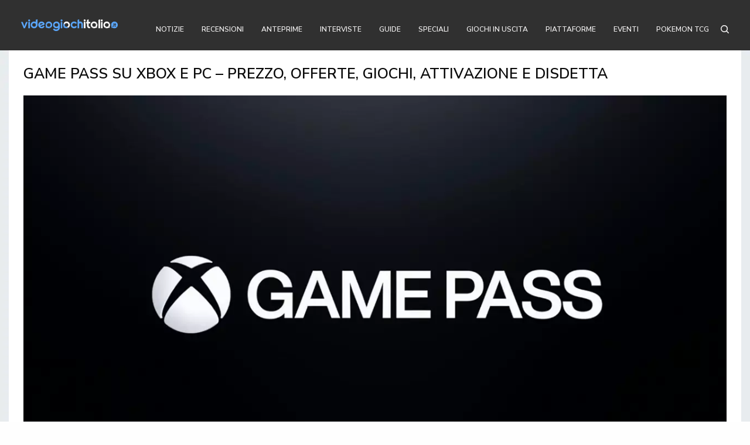

--- FILE ---
content_type: text/html; charset=UTF-8
request_url: https://videogiochitalia.it/xbox-game-pass-la-guida-definitiva-sul-servizio-microsoft/
body_size: 36643
content:
<!doctype html>
<html lang="it-IT" prefix="og: https://ogp.me/ns#">
<head><style>img.lazy{min-height:1px}</style><link href="https://videogiochitalia.it/wp-content/plugins/w3-total-cache/pub/js/lazyload.min.js" as="script">
	<meta charset="UTF-8" />
	<meta name="viewport" content="width=device-width, initial-scale=1, maximum-scale=1, user-scalable=no, viewport-fit=cover">
	<link rel="profile" href="https://gmpg.org/xfn/11">
	<link rel="pingback" href="https://videogiochitalia.it/xmlrpc.php"> 
	
<!-- 	these scripts inclued by function.php -->
<!-- 	 <link href="https://cdnjs.cloudflare.com/ajax/libs/font-awesome/4.7.0/css/font-awesome.min.css" rel="stylesheet" type="text/css" media="print" onload="this.media='all'" />
 
	<script type="" src="/wp-content/themes/theissue-child/asset/js/discord-icon.js"></script> -->
	
<!-- Google Tag Manager for WordPress by gtm4wp.com -->
<script data-cfasync="false" data-pagespeed-no-defer>
	var gtm4wp_datalayer_name = "dataLayer";
	var dataLayer = dataLayer || [];
</script>
<!-- End Google Tag Manager for WordPress by gtm4wp.com -->
<!-- Ottimizzazione per i motori di ricerca di Rank Math - https://rankmath.com/ -->
<title>Game Pass su Xbox e PC - Prezzo, offerte, giochi e guida all&#039;attivazione</title>
<meta name="description" content="Tutto quello che devi sapere sul Game Pass di Microsoft. Prezzo delle varie versioni, le migliori offerte e i giochi gratis a disposizione."/>
<meta name="robots" content="follow, index, max-snippet:-1, max-video-preview:-1, max-image-preview:large"/>
<link rel="canonical" href="https://videogiochitalia.it/xbox-game-pass-la-guida-definitiva-sul-servizio-microsoft/" />
<meta property="og:locale" content="it_IT" />
<meta property="og:type" content="article" />
<meta property="og:title" content="Game Pass su Xbox e PC - Prezzo, offerte, giochi e guida all&#039;attivazione" />
<meta property="og:description" content="Tutto quello che devi sapere sul Game Pass di Microsoft. Prezzo delle varie versioni, le migliori offerte e i giochi gratis a disposizione." />
<meta property="og:url" content="https://videogiochitalia.it/xbox-game-pass-la-guida-definitiva-sul-servizio-microsoft/" />
<meta property="og:site_name" content="Videogiochitalia.it" />
<meta property="article:publisher" content="https://www.facebook.com/videogiochitalia/" />
<meta property="article:tag" content="ea play" />
<meta property="article:tag" content="game pass" />
<meta property="article:tag" content="game pass premium" />
<meta property="article:tag" content="microsoft" />
<meta property="article:tag" content="offerta game pass" />
<meta property="article:tag" content="prezzo" />
<meta property="article:tag" content="risparmio" />
<meta property="article:tag" content="xbox" />
<meta property="article:tag" content="xbox game pass" />
<meta property="article:tag" content="Xbox Game Pass Essential" />
<meta property="article:tag" content="xbox series x" />
<meta property="article:section" content="Guide" />
<meta property="og:updated_time" content="2025-10-27T18:12:16+02:00" />
<meta property="og:image" content="https://videogiochitalia.it/wp-content/uploads/2020/12/game-pass-prezzo-offerte-giochi-gratis.webp" />
<meta property="og:image:secure_url" content="https://videogiochitalia.it/wp-content/uploads/2020/12/game-pass-prezzo-offerte-giochi-gratis.webp" />
<meta property="og:image:width" content="1280" />
<meta property="og:image:height" content="720" />
<meta property="og:image:alt" content="game pass prezzo offerte giochi gratis" />
<meta property="og:image:type" content="image/webp" />
<meta property="article:published_time" content="2020-12-12T21:33:03+02:00" />
<meta property="article:modified_time" content="2025-10-27T18:12:16+02:00" />
<meta name="twitter:card" content="summary_large_image" />
<meta name="twitter:title" content="Game Pass su Xbox e PC - Prezzo, offerte, giochi e guida all&#039;attivazione" />
<meta name="twitter:description" content="Tutto quello che devi sapere sul Game Pass di Microsoft. Prezzo delle varie versioni, le migliori offerte e i giochi gratis a disposizione." />
<meta name="twitter:image" content="https://videogiochitalia.it/wp-content/uploads/2020/12/game-pass-prezzo-offerte-giochi-gratis.webp" />
<script type="application/ld+json" class="rank-math-schema-pro">{"@context":"https://schema.org","@graph":[{"@type":"Organization","@id":"https://videogiochitalia.it/#organization","name":"videogiochitalia","url":"https://videogiochitalia.it","sameAs":["https://www.facebook.com/videogiochitalia/"],"logo":{"@type":"ImageObject","@id":"https://videogiochitalia.it/#logo","url":"https://videogiochitalia.it/wp-content/uploads/2019/06/headerimg.png","contentUrl":"https://videogiochitalia.it/wp-content/uploads/2019/06/headerimg.png","caption":"Videogiochitalia.it","inLanguage":"it-IT","width":"2560","height":"308"}},{"@type":"WebSite","@id":"https://videogiochitalia.it/#website","url":"https://videogiochitalia.it","name":"Videogiochitalia.it","publisher":{"@id":"https://videogiochitalia.it/#organization"},"inLanguage":"it-IT"},{"@type":"ImageObject","@id":"https://videogiochitalia.it/wp-content/uploads/2020/12/game-pass-prezzo-offerte-giochi-gratis.webp","url":"https://videogiochitalia.it/wp-content/uploads/2020/12/game-pass-prezzo-offerte-giochi-gratis.webp","width":"1280","height":"720","caption":"game pass prezzo offerte giochi gratis","inLanguage":"it-IT"},{"@type":"WebPage","@id":"https://videogiochitalia.it/xbox-game-pass-la-guida-definitiva-sul-servizio-microsoft/#webpage","url":"https://videogiochitalia.it/xbox-game-pass-la-guida-definitiva-sul-servizio-microsoft/","name":"Game Pass su Xbox e PC - Prezzo, offerte, giochi e guida all&#039;attivazione","datePublished":"2020-12-12T21:33:03+02:00","dateModified":"2025-10-27T18:12:16+02:00","isPartOf":{"@id":"https://videogiochitalia.it/#website"},"primaryImageOfPage":{"@id":"https://videogiochitalia.it/wp-content/uploads/2020/12/game-pass-prezzo-offerte-giochi-gratis.webp"},"inLanguage":"it-IT"},{"@type":"Person","@id":"https://videogiochitalia.it/author/christiandevilchry/","name":"ChristianDevilChry","url":"https://videogiochitalia.it/author/christiandevilchry/","image":{"@type":"ImageObject","@id":"https://secure.gravatar.com/avatar/216324904f2e2f58760942a06ddf006e01f5b74d1d2c5dcdecc7d400d5ef198f?s=96&amp;d=mm&amp;r=g","url":"https://secure.gravatar.com/avatar/216324904f2e2f58760942a06ddf006e01f5b74d1d2c5dcdecc7d400d5ef198f?s=96&amp;d=mm&amp;r=g","caption":"ChristianDevilChry","inLanguage":"it-IT"},"worksFor":{"@id":"https://videogiochitalia.it/#organization"}},{"@type":"NewsArticle","headline":"Game Pass su Xbox e PC - Prezzo, offerte, giochi e guida all&#039;attivazione","keywords":"game pass,ultimate,core,giochi game pass,offerte game pass,game pass gratis,game pass prezzo,game pass giochi,guida al game pass,guida game pass,game pass su xbox,game pass pc,game pass ultimate,abbonarsi a game pass,game pass ea play,abbonamento game pass,xbox game pass,pc game pass,versioni del game pass,game pass essential,premium","datePublished":"2020-12-12T21:33:03+02:00","dateModified":"2025-10-27T18:12:16+02:00","author":{"@id":"https://videogiochitalia.it/author/christiandevilchry/","name":"ChristianDevilChry"},"publisher":{"@id":"https://videogiochitalia.it/#organization"},"description":"Tutto quello che devi sapere sul Game Pass di Microsoft. Prezzo delle varie versioni, le migliori offerte e i giochi gratis a disposizione.","copyrightYear":"2025","copyrightHolder":{"@id":"https://videogiochitalia.it/#organization"},"name":"Game Pass su Xbox e PC - Prezzo, offerte, giochi e guida all&#039;attivazione","@id":"https://videogiochitalia.it/xbox-game-pass-la-guida-definitiva-sul-servizio-microsoft/#richSnippet","isPartOf":{"@id":"https://videogiochitalia.it/xbox-game-pass-la-guida-definitiva-sul-servizio-microsoft/#webpage"},"image":{"@id":"https://videogiochitalia.it/wp-content/uploads/2020/12/game-pass-prezzo-offerte-giochi-gratis.webp"},"inLanguage":"it-IT","mainEntityOfPage":{"@id":"https://videogiochitalia.it/xbox-game-pass-la-guida-definitiva-sul-servizio-microsoft/#webpage"}}]}</script>
<!-- /Rank Math WordPress SEO plugin -->

<link rel='dns-prefetch' href='//platform.twitter.com' />
<link rel='dns-prefetch' href='//use.typekit.net' />
<link rel='dns-prefetch' href='//cdnjs.cloudflare.com' />
<link rel='dns-prefetch' href='//fonts.googleapis.com' />
<link rel='dns-prefetch' href='//www.googletagmanager.com' />
<link rel="alternate" type="application/rss+xml" title="Videogiochitalia &raquo; Feed" href="https://videogiochitalia.it/feed/" />
<link rel="alternate" type="application/rss+xml" title="Videogiochitalia &raquo; Feed dei commenti" href="https://videogiochitalia.it/comments/feed/" />
<link rel="preconnect" href="//fonts.gstatic.com/" crossorigin><link rel="alternate" type="application/rss+xml" title="Videogiochitalia &raquo; Game Pass su Xbox e PC &#8211; prezzo, offerte, giochi, attivazione e disdetta Feed dei commenti" href="https://videogiochitalia.it/xbox-game-pass-la-guida-definitiva-sul-servizio-microsoft/feed/" />
<link rel="alternate" title="oEmbed (JSON)" type="application/json+oembed" href="https://videogiochitalia.it/wp-json/oembed/1.0/embed?url=https%3A%2F%2Fvideogiochitalia.it%2Fxbox-game-pass-la-guida-definitiva-sul-servizio-microsoft%2F" />
<link rel="alternate" title="oEmbed (XML)" type="text/xml+oembed" href="https://videogiochitalia.it/wp-json/oembed/1.0/embed?url=https%3A%2F%2Fvideogiochitalia.it%2Fxbox-game-pass-la-guida-definitiva-sul-servizio-microsoft%2F&#038;format=xml" />
<style id='wp-img-auto-sizes-contain-inline-css' type='text/css'>
img:is([sizes=auto i],[sizes^="auto," i]){contain-intrinsic-size:3000px 1500px}
/*# sourceURL=wp-img-auto-sizes-contain-inline-css */
</style>
<style id='wp-emoji-styles-inline-css' type='text/css'>

	img.wp-smiley, img.emoji {
		display: inline !important;
		border: none !important;
		box-shadow: none !important;
		height: 1em !important;
		width: 1em !important;
		margin: 0 0.07em !important;
		vertical-align: -0.1em !important;
		background: none !important;
		padding: 0 !important;
	}
/*# sourceURL=wp-emoji-styles-inline-css */
</style>
<style id='classic-theme-styles-inline-css' type='text/css'>
/*! This file is auto-generated */
.wp-block-button__link{color:#fff;background-color:#32373c;border-radius:9999px;box-shadow:none;text-decoration:none;padding:calc(.667em + 2px) calc(1.333em + 2px);font-size:1.125em}.wp-block-file__button{background:#32373c;color:#fff;text-decoration:none}
/*# sourceURL=/wp-includes/css/classic-themes.min.css */
</style>
<link rel="stylesheet" href="https://videogiochitalia.it/wp-content/cache/minify/3de15.css" media="all" />

<style id='ez-toc-inline-css' type='text/css'>
div#ez-toc-container .ez-toc-title {font-size: 120%;}div#ez-toc-container .ez-toc-title {font-weight: 500;}div#ez-toc-container ul li , div#ez-toc-container ul li a {font-size: 95%;}div#ez-toc-container ul li , div#ez-toc-container ul li a {font-weight: 500;}div#ez-toc-container nav ul ul li {font-size: 90%;}.ez-toc-box-title {font-weight: bold; margin-bottom: 10px; text-align: center; text-transform: uppercase; letter-spacing: 1px; color: #666; padding-bottom: 5px;position:absolute;top:-4%;left:5%;background-color: inherit;transition: top 0.3s ease;}.ez-toc-box-title.toc-closed {top:-25%;}
.ez-toc-container-direction {direction: ltr;}.ez-toc-counter ul{counter-reset: item ;}.ez-toc-counter nav ul li a::before {content: counters(item, '.', decimal) '. ';display: inline-block;counter-increment: item;flex-grow: 0;flex-shrink: 0;margin-right: .2em; float: left; }.ez-toc-widget-direction {direction: ltr;}.ez-toc-widget-container ul{counter-reset: item ;}.ez-toc-widget-container nav ul li a::before {content: counters(item, '.', decimal) '. ';display: inline-block;counter-increment: item;flex-grow: 0;flex-shrink: 0;margin-right: .2em; float: left; }
/*# sourceURL=ez-toc-inline-css */
</style>
<link rel='stylesheet' id='theissue-font-awesome-css' href='https://cdnjs.cloudflare.com/ajax/libs/font-awesome/4.7.0/css/font-awesome.min.css?ver=921a95da98fae19c1cc083af459a3e9c' type='text/css' media='all' />
<link rel="stylesheet" href="https://videogiochitalia.it/wp-content/cache/minify/87e1c.css" media="all" />

<style id='thb-app-inline-css' type='text/css'>
body,h1, .h1, h2, .h2, h3, .h3, h4, .h4, h5, .h5, h6, .h6,.thb-lightbox-button .thb-lightbox-text,.post .post-category,.post.thumbnail-seealso .thb-seealso-text,.thb-entry-footer,.smart-list .smart-list-title .smart-list-count,.smart-list .thb-smart-list-content .smart-list-count,.thb-carousel.bottom-arrows .slick-bottom-arrows,.thb-hotspot-container,.thb-pin-it-container .thb-pin-it,label,input[type="text"],input[type="password"],input[type="date"],input[type="datetime"],input[type="email"],input[type="number"],input[type="search"],input[type="tel"],input[type="time"],input[type="url"],textarea,.testimonial-author,.thb-article-sponsors,input[type="submit"],submit,.button,.btn,.btn-block,.btn-text,.post .post-gallery .thb-post-icon,.post .thb-post-bottom,.woocommerce-MyAccount-navigation,.featured_image_credit,.widget .thb-widget-title,.thb-readmore .thb-readmore-title,.widget.thb_widget_instagram .thb-instagram-header,.widget.thb_widget_instagram .thb-instagram-footer,.thb-instagram-row figure .instagram-link,.widget.thb_widget_top_reviews .post .widget-review-title-holder .thb-widget-score,.thb-instagram-row figure,.widget.thb_widget_top_categories .thb-widget-category-link .thb-widget-category-name,.widget.thb_widget_twitter .thb-twitter-user,.widget.thb_widget_twitter .thb-tweet .thb-tweet-time,.widget.thb_widget_twitter .thb-tweet .thb-tweet-actions,.thb-social-links-container,.login-page-form,.woocommerce .woocommerce-form-login .lost_password,.woocommerce-message, .woocommerce-error, .woocommerce-notice, .woocommerce-info,.woocommerce-success,.select2,.woocommerce-MyAccount-content legend,.shop_table,.thb-lightbox-button .thb-lightbox-thumbs,.post.thumbnail-style6 .post-gallery .now-playing,.widget.thb_widget_top_reviews .post .widget-review-title-holder .thb-widget-score strong,.post.thumbnail-style8 .thumb_large_count,.post.thumbnail-style4 .thumb_count,.post .thb-read-more {font-family:Nunito Sans, 'BlinkMacSystemFont', -apple-system, 'Roboto', 'Lucida Sans';}.post-title h1,.post-title h2,.post-title h3,.post-title h4,.post-title h5,.post-title h6 {font-family:Nunito Sans, 'BlinkMacSystemFont', -apple-system, 'Roboto', 'Lucida Sans';}.post-content,.post-excerpt,.thb-article-subscribe p,.thb-article-author p,.commentlist .comment p, .commentlist .review p,.thb-executive-summary,.thb-newsletter-form p,.search-title p,.thb-product-detail .product-information .woocommerce-product-details__short-description,.widget:not(.woocommerce) p,.thb-author-info .thb-author-page-description p,.wpb_text_column,.no-vc,.woocommerce-tabs .wc-tab,.woocommerce-tabs .wc-tab p:not(.stars),.thb-pricing-table .pricing-container .pricing-description,.content404 p,.subfooter p {font-family:Nunito Sans, 'BlinkMacSystemFont', -apple-system, 'Roboto', 'Lucida Sans';}.thb-full-menu {font-family:Nunito Sans, 'BlinkMacSystemFont', -apple-system, 'Roboto', 'Lucida Sans';}.thb-mobile-menu,.thb-secondary-menu {font-family:Nunito Sans, 'BlinkMacSystemFont', -apple-system, 'Roboto', 'Lucida Sans';}.thb-dropcap-on .post-detail .post-content>p:first-of-type:first-letter,.thb-dropcap-on .post-detail .post-content>.row:first-of-type .columns:first-of-type .wpb_text_column:first-of-type .wpb_wrapper>p:first-of-type:first-letter {}.widget.style1 .thb-widget-title,.widget.style2 .thb-widget-title,.widget.style3 .thb-widget-title {font-family:Nunito Sans, 'BlinkMacSystemFont', -apple-system, 'Roboto', 'Lucida Sans';}em {}label {}input[type="submit"],submit,.button,.btn,.btn-block,.btn-text {font-family:Nunito Sans, 'BlinkMacSystemFont', -apple-system, 'Roboto', 'Lucida Sans';}.article-container .post-content,.article-container .post-content p:not(.wp-block-cover-text) {}.post .post-category {}.post-detail .thb-executive-summary li {}.post .post-excerpt {}.thb-full-menu>li>a:not(.logolink) {}.thb-full-menu li .sub-menu li a {}.thb-mobile-menu>li>a {font-weight:700;font-size:14px;}.thb-mobile-menu .sub-menu a {}.thb-secondary-menu a {font-weight:700;font-size:12px;}#mobile-menu .menu-footer {font-size:13px;}#mobile-menu .thb-social-links-container .thb-social-link-wrap .thb-social-link .thb-social-icon-container {}.widget .thb-widget-title,.widget.style2 .thb-widget-title,.widget.style3 .thb-widget-title{font-weight:700;font-size:12px;}.footer .widget .thb-widget-title,.footer .widget.style2 .thb-widget-title,.footer .widget.style3 .thb-widget-title {}.footer .widget,.footer .widget p {}.subfooter .thb-full-menu>li>a:not(.logolink) {font-weight:700;}.subfooter p {}.subfooter .thb-social-links-container.thb-social-horizontal .thb-social-link-wrap .thb-social-icon-container,.subfooter.style6 .thb-social-links-container.thb-social-horizontal .thb-social-link-wrap .thb-social-icon-container {}#scroll_to_top {}.search-title p {}@media screen and (min-width:1024px) {h1,.h1 {line-height:1.25em !important;}}h1,.h1 {}@media screen and (min-width:1024px) {h2 {}}h2 {}@media screen and (min-width:1024px) {h3 {}}h3 {}@media screen and (min-width:1024px) {h4 {}}h4 {}@media screen and (min-width:1024px) {h5 {}}h5 {}h6 {font-family:industry, 'BlinkMacSystemFont', -apple-system, 'Roboto', 'Lucida Sans';}.logo-holder .logolink .logoimg {max-height:80px;}.logo-holder .logolink .logoimg[src$=".svg"] {max-height:100%;height:80px;}@media screen and (max-width:1023px) {.header.header-mobile .logo-holder .logolink .logoimg {max-height:60px;}.header.header-mobile .logo-holder .logolink .logoimg[src$=".svg"] {max-height:100%;height:60px;}}.header.fixed:not(.header-mobile) .logo-holder .logolink .logoimg {max-height:40px;}.header.fixed:not(.header-mobile) .logo-holder .logolink .logoimg {max-height:100%;height:40px;}#mobile-menu .logolink .logoimg {max-height:40px;}#mobile-menu .logolink .logoimg {max-height:100%;height:40px;}.header:not(.fixed):not(.header-mobile):not(.style1) {padding-top:20px;padding-bottom:20px;}.header.style1 .header-logo-row {padding-top:20px;padding-bottom:20px;}.header.header-mobile {padding-top:20px;padding-bottom:20px;}.header:not(.header-mobile):not(.fixed) .logo-holder {padding-top:5px;padding-bottom:5px;}.header.header-mobile .logo-holder {padding-top:5px;padding-bottom:5px;}a:hover,h1 small, h2 small, h3 small, h4 small, h5 small, h6 small,h1 small a, h2 small a, h3 small a, h4 small a, h5 small a, h6 small a,.secondary-area .thb-follow-holder .sub-menu .subscribe_part .thb-newsletter-form h4,.secondary-area .thb-follow-holder .sub-menu .subscribe_part .thb-newsletter-form .newsletter-form .btn:hover,.thb-full-menu.thb-standard > li.current-menu-item:not(.has-hash) > a,.thb-full-menu > li > a:not(.logolink)[data-filter].active,.thb-dropdown-color-dark .thb-full-menu .sub-menu li a:hover,#mobile-menu.dark .thb-mobile-menu > li > a:hover,#mobile-menu.dark .sub-menu a:hover,#mobile-menu.dark .thb-secondary-menu a:hover,.thb-secondary-menu a:hover,.post .thb-read-more:hover,.post:not(.white-post-content) .thb-post-bottom.sponsored-bottom ul li,.post:not(.white-post-content) .thb-post-bottom .post-share:hover,.thb-dropcap-on .post-detail .post-content>p:first-of-type:first-letter,.thb-dropcap-on .post-detail .post-content>.row:first-of-type .columns:first-of-type .wpb_text_column:first-of-type .wpb_wrapper>p:first-of-type:first-letter,.post-detail .thb-executive-summary li:before,.thb-readmore p a,input[type="submit"].white:hover,.button.white:hover,.btn.white:hover,input[type="submit"].style2.accent,.button.style2.accent,.btn.style2.accent,.search-title h1 strong,.thb-author-page-meta a:hover,.widget.thb_widget_top_reviews .post .widget-review-title-holder .thb-widget-score strong,.thb-autotype .thb-autotype-entry,.thb_location_container.row .thb_location h5,.thb-page-menu li:hover a, .thb-page-menu li.current_page_item a,.thb-tabs.style3 .vc_tta-panel-heading h4 a:hover,.thb-tabs.style3 .vc_tta-panel-heading h4 a.active,.thb-tabs.style4 .vc_tta-panel-heading h4 a:hover,.thb-tabs.style4 .vc_tta-panel-heading h4 a.active,.thb-iconbox.top.type5 .iconbox-content .thb-read-more,.thb-testimonials.style7 .testimonial-author cite,.thb-testimonials.style7 .testimonial-author span,.thb-article-reactions .row .columns .thb-reaction.active .thb-reaction-count,.thb-article-sponsors .sponsored-by,.thb-cookie-bar .thb-cookie-text a,.thb-pricing-table.style2 .pricing-container .thb_pricing_head .thb-price,.thb-hotspot-container .product-hotspots .product-title .hotspots-buynow,.plyr--full-ui input[type=range],.woocommerce-checkout-payment .wc_payment_methods .wc_payment_method.payment_method_paypal .about_paypal,.has-thb-accent-color,.wp-block-button .wp-block-button__link.has-thb-accent-color {color:#5aa6f9;}.columns.thb-light-column .thb-newsletter-form .btn:hover,.secondary-area .thb-trending-holder .thb-full-menu li.menu-item-has-children .sub-menu .thb-trending .thb-trending-tabs a.active,.thb-full-menu.thb-line-marker > li > a:before,#mobile-menu.dark .widget.thb_widget_subscribe .btn:hover,.post .thb-read-more:after,.post.style4 .post-gallery:after,.post.style5 .post-inner-content,.post.style13 .post-gallery:after,.smart-list .smart-list-title .smart-list-count,.smart-list.smart-list-v3 .thb-smart-list-nav .arrow:not(.disabled):hover,.thb-custom-checkbox input[type="checkbox"]:checked + label:before,input[type="submit"]:not(.white):not(.grey):not(.style2):not(.white):not(.add_to_cart_button):not(.accent):hover,.button:not(.white):not(.grey):not(.style2):not(.white):not(.add_to_cart_button):not(.accent):hover,.btn:not(.white):not(.grey):not(.style2):not(.white):not(.add_to_cart_button):not(.accent):hover,input[type="submit"].grey:hover,.button.grey:hover,.btn.grey:hover,input[type="submit"].accent, input[type="submit"].checkout,.button.accent,.button.checkout,.btn.accent,.btn.checkout,input[type="submit"].style2.accent:hover,.button.style2.accent:hover,.btn.style2.accent:hover,.btn-text.style3 .circle-btn,.widget.thb_widget_top_categories .thb-widget-category-link:hover .thb-widget-category-name,.thb-progressbar .thb-progress span,.thb-page-menu.style1 li:hover a, .thb-page-menu.style1 li.current_page_item a,.thb-client-row.thb-opacity.with-accent .thb-client:hover,.thb-client-row .style4 .accent-color,.thb-tabs.style1 .vc_tta-panel-heading h4 a:before,.thb-testimonials.style7 .thb-carousel .slick-dots .select,.thb-categorylinks.style2 a:after,.thb-category-card:hover,.thb-hotspot-container .thb-hotspot.pin-accent,.pagination ul .page-numbers.current, .pagination ul .page-numbers:not(.dots):hover,.pagination .nav-links .page-numbers.current,.pagination .nav-links .page-numbers:not(.dots):hover,.woocommerce-pagination ul .page-numbers.current,.woocommerce-pagination ul .page-numbers:not(.dots):hover,.woocommerce-pagination .nav-links .page-numbers.current,.woocommerce-pagination .nav-links .page-numbers:not(.dots):hover,.plyr__control--overlaid,.plyr--video .plyr__control.plyr__tab-focus, .plyr--video .plyr__control:hover, .plyr--video .plyr__control[aria-expanded=true],.badge.onsale,.demo_store,.products .product .product_after_title .button:hover:after,.woocommerce-MyAccount-navigation ul li:hover a, .woocommerce-MyAccount-navigation ul li.is-active a,.has-thb-accent-background-color,.wp-block-button .wp-block-button__link.has-thb-accent-background-color {background-color:#5aa6f9;}.thb-dark-mode-on .btn.grey:hover,.thb-dark-mode-on .thb-pricing-table.style2 .pricing-container .btn:hover,.thb-dark-mode-on .woocommerce-checkout-payment .wc_payment_methods+.place-order .button:hover {background-color:#5aa6f9;}input[type="submit"].accent:hover, input[type="submit"].checkout:hover,.button.accent:hover,.button.checkout:hover,.btn.accent:hover,.btn.checkout:hover {background-color:#5195e0;}.post-detail .post-split-title-container,.thb-article-reactions .row .columns .thb-reaction.active .thb-reaction-image,.secondary-area .thb-follow-holder .sub-menu .subscribe_part {background-color:rgba(90,166,249, 0.05) !important;}.post.style6.style6-bg .post-inner-content {background-color:rgba(90,166,249, 0.15);}.thb-lightbox-button:hover {background-color:rgba(90,166,249, 0.05);}.thb-tabs.style3 .vc_tta-panel-heading h4 a:before {background-color:rgba(90,166,249, 0.4);}.secondary-area .thb-trending-holder .thb-full-menu li.menu-item-has-children .sub-menu .thb-trending .thb-trending-tabs a.active,.post .post-title a:hover > span,.post.sticky .post-title a>span,.thb-lightbox-button:hover,.thb-custom-checkbox label:before,input[type="submit"].style2.accent,.button.style2.accent,.btn.style2.accent,.thb-page-menu.style1 li:hover a, .thb-page-menu.style1 li.current_page_item a,.thb-client-row.has-border.thb-opacity.with-accent .thb-client:hover,.thb-iconbox.top.type5,.thb-article-reactions .row .columns .thb-reaction:hover .thb-reaction-image,.thb-article-reactions .row .columns .thb-reaction.active .thb-reaction-image,.pagination ul .page-numbers.current, .pagination ul .page-numbers:not(.dots):hover,.pagination .nav-links .page-numbers.current,.pagination .nav-links .page-numbers:not(.dots):hover,.woocommerce-pagination ul .page-numbers.current,.woocommerce-pagination ul .page-numbers:not(.dots):hover,.woocommerce-pagination .nav-links .page-numbers.current,.woocommerce-pagination .nav-links .page-numbers:not(.dots):hover,.woocommerce-MyAccount-navigation ul li:hover a, .woocommerce-MyAccount-navigation ul li.is-active a {border-color:#5aa6f9;}.thb-page-menu.style1 li:hover + li a, .thb-page-menu.style1 li.current_page_item + li a,.woocommerce-MyAccount-navigation ul li:hover + li a, .woocommerce-MyAccount-navigation ul li.is-active + li a {border-top-color:#5aa6f9;}.text-underline-style:after, .post-detail .post-content > p > a:after, .post-detail .post-content>ul:not([class])>li>a:after, .post-detail .post-content>ol:not([class])>li>a:after, .wpb_text_column p > a:after, .smart-list .thb-smart-list-content p > a:after, .post-gallery-content .thb-content-row .columns.image-text p>a:after {border-bottom-color:#5aa6f9;}.secondary-area .thb-trending-holder .thb-full-menu li.menu-item-has-children .sub-menu .thb-trending .thb-trending-tabs a.active + a {border-left-color:#5aa6f9;}.header.fixed .thb-reading-indicator .thb-indicator .indicator-hover,.header.fixed .thb-reading-indicator .thb-indicator .indicator-arrow,.commentlist .comment .reply a:hover svg path,.commentlist .review .reply a:hover svg path,.btn-text.style4 .arrow svg:first-child,.thb-iconbox.top.type5 .iconbox-content .thb-read-more svg,.thb-iconbox.top.type5 .iconbox-content .thb-read-more svg .bar,.thb-article-review.style2 .thb-article-figure .thb-average .thb-hexagon path {fill:#5aa6f9;}@media screen and (-ms-high-contrast:active), (-ms-high-contrast:none) {.header.fixed .thb-reading-indicator:hover .thb-indicator .indicator-hover {fill:#5aa6f9;}}.header.fixed .thb-reading-indicator .thb-indicator .indicator-fill {stroke:#5aa6f9;}.thb-tabs.style2 .vc_tta-panel-heading h4 a.active {-moz-box-shadow:inset 0 -3px 0 #5aa6f9, 0 1px 0 #5aa6f9;-webkit-box-shadow:inset 0 -3px 0 #5aa6f9, 0 1px 0 #5aa6f9;box-shadow:inset 0 -3px 0 #5aa6f9, 0 1px 0 #5aa6f9;}.page-id-9417 #wrapper div[role="main"],.postid-9417 #wrapper div[role="main"] {}#mobile-menu {background-color:#ffffff !important;background-repeat:no-repeat !important;background-attachment:inherit !important;background-position:center top !important;}.header:not(.fixed):not(.style1) {background-color:#303030 !important;}.header.style1 .header-logo-row {background-color:#303030 !important;}.header.fixed {background-color:#303030 !important;}.thb-search-popup {background-color:#ffffff !important;}.header.style1 .header-menu-row,.header.style2 .thb-navbar,.header.style3 .row.menu-row,.header.style5 .header-menu-row,.header.style7 .header-menu-row {background-color:#ffffff !important;}.thb-full-menu .sub-menu,.thb-dropdown-color-dark .thb-full-menu .sub-menu {background-color:#ffffff !important;}.footer {background-color:#5aa6f9 !important;}.subfooter {background-color:#303030 !important;}.error404 #wrapper [role="main"] {background-color:#ffffff !important;background-image:url(https://videogiochitalia.it/wp-content/uploads/2019/06/pag-404.jpg) !important;}.footer {padding-top:20px;padding-bottom:20px;}.subfooter {padding-top:20px;padding-bottom:20px;}.subfooter .footer-logo-holder .logoimg {max-height:64px;}.subfooter h6 {margin-bottom:30px;}.widget.thb_widget_top_reviews .post .post-title h6 {font-size:12px;}.widget.thb_widget_posts_video .post.widget-video .post-title h6 {font-size:12px;}.widget.thb_widget_top_reviews .widget-review-style2 .widget-review-style2-header .post-title h6 {font-size:12px;margin-top:5px;}.post.featured-style .post-gallery:not(.thb-post-thumbnail-gallery){pointer-events:inherit;}header.header.header-mobile.fixed-enabled {position:fixed;}.subfooter .thb-social-links-container {display:none !important;}.row.footer-row .thb-social-links-container {width:100%;text-align:center;}.footer-row .thb-social-links-container.circle-color .thb-social-link .thb-social-icon-container {color:#0a0a0a;background:#fff;line-height:1;width:38px;height:38px;font-size:16px;}.thb-social-links-container.circle-color .thb-social-link.social-link-medium:hover .thb-social-icon-container {background:#4c6ef5;color:#fff;}
/*# sourceURL=thb-app-inline-css */
</style>
<link rel="stylesheet" href="https://videogiochitalia.it/wp-content/cache/minify/69b2e.css" media="all" />

<link rel='stylesheet' id='thb-google-fonts-css' href='https://fonts.googleapis.com/css?family=Nunito+Sans%3Aregular%2C500%2C600%2C700&#038;subset&#038;display=swap&#038;ver=1.6.9' type='text/css' media='all' />
<link rel="stylesheet" href="https://videogiochitalia.it/wp-content/cache/minify/43479.css" media="all" />




<style id='jqlb-overrides-inline-css' type='text/css'>

			#outerImageContainer {
				box-shadow: 0 0 4px 2px rgba(0,0,0,.2);
			}
			#imageContainer{
				padding: 8px;
			}
			#imageDataContainer {
				box-shadow: none;
				z-index: auto;
			}
			#prevArrow,
			#nextArrow{
				background-color: #ffffff;
				color: #000000;
			}
/*# sourceURL=jqlb-overrides-inline-css */
</style>
<script src="https://videogiochitalia.it/wp-content/cache/minify/818c0.js"></script>


<script type="text/javascript" src="https://use.typekit.net/qlm8tsv.js?ver=1.6.9" id="thb-typekit-js"></script>
<script type="text/javascript" id="thb-typekit-js-after">
/* <![CDATA[ */
try{Typekit.load({ async: true });}catch(e){}
//# sourceURL=thb-typekit-js-after
/* ]]> */
</script>
<link rel="https://api.w.org/" href="https://videogiochitalia.it/wp-json/" /><link rel="alternate" title="JSON" type="application/json" href="https://videogiochitalia.it/wp-json/wp/v2/game-news/9417" /><link rel="EditURI" type="application/rsd+xml" title="RSD" href="https://videogiochitalia.it/xmlrpc.php?rsd" />

<link rel='shortlink' href='https://videogiochitalia.it/?p=9417' />
<meta property="fb:app_id" content="1093450301074378"/><!-- start Simple Custom CSS and JS -->
<style type="text/css">
.footer-cookies-policy {
    padding: 15px;
}
.footer-cookies-policy .iubenda-black {
    display: inline-block !important;
    font-size: 14px !important;
    font-weight: 700 !important;
    background: unset !important;
    padding: unset !important;
    margin: 0px 10px!important;
}

.post-content th a,
.post-content td a,
.post-content strong a,
.post-content li a {
    display: inline !important;
    border-bottom: 2px dotted #5aa6f9;
    text-decoration: none;
}

.post-content p em a{
	 border-bottom: 2px dotted #5aa6f9;
}

.month{
	background-color:#5aa6f9;
}

.post .post-title a>span {
    /*border-bottom: 2px dotted #5aa6f9;
    word-break: break-word;*/
}

.ez-toc-counter nav .ez-toc-list li a{
	border-bottom:none;
}

@media (max-width: 900px) {
    html .giochi-header-tabs-wrapper ul.fast-linked  {
        display: grid !important;
        grid-template-columns: auto auto auto !important;
        height: auto !important;
        position: static !important;
        gap:10px !important;
        background: none !important;
        overflow: unset !important;
        border-radius: 0 !important;   
    }

     .giochi-header-tabs-wrapper li a {
        padding-inline: 7px !important;
    }
	
    
    html .giochi-header-tabs-wrapper ul.fast-linked.li_count_2{
        grid-template-columns: 1fr 1fr !important;
    }

    html .giochi-header-tabs-wrapper ul.fast-linked.li_count_1{
        grid-template-columns: 1fr !important;
    }

    html .giochi-header-tabs-wrapper ul.fast-linked li {
        border-radius: 10px !important;
        overflow: hidden !important;
    }

}
@media(max-width:425px){
html .giochi-header-tabs-wrapper ul.fast-linked li a:before {
        display:none !important;
    }
}	</style>
<!-- end Simple Custom CSS and JS -->
<!-- start Simple Custom CSS and JS -->
<style type="text/css">
/* Add your CSS code here.

For example:
.example {
    color: red;
}

For brushing up on your CSS knowledge, check out http://www.w3schools.com/css/css_syntax.asp

End of comment */ 

#scroll_to_top span{display: none;}
#scroll_to_top.active:before{
  content: "";
  background: url('/wp-content/uploads/2020/10/scroll-to-top.png') no-repeat;
  background-size: cover;
  position: absolute;
  width: 100%;
  height: 100%;
  
}

a.wp-embedded-video {
    display: none;
}</style>
<!-- end Simple Custom CSS and JS -->
<!-- start Simple Custom CSS and JS -->
<!-- Global site tag (gtag.js) - Google Analytics -->
<script async data-type="lazy" data-src="data:text/javascript;base64,"></script>
<script data-type="lazy" data-src="[data-uri]"></script><!-- end Simple Custom CSS and JS -->
<!-- start Simple Custom CSS and JS -->
<script type="text/javascript">
jQuery(document).ready(function( $ ){
    var review = $('.thb-article-review.style2');
  	$('.post-content .row.wpb_row.row-fluid').append(review);
	
	$(".mobile-toggle-holder").click(function(){
		 $('body').addClass("nav-open");    
	});
	$(".thb-mobile-close").click(function(){
		$('body').removeClass("nav-open");
	 }); 
	
	var chk_li = $('html .giochi-header-tabs-wrapper ul.fast-linked li').length;
	
	$('html .giochi-header-tabs-wrapper ul.fast-linked').addClass('li_count_'+chk_li);
	
	
});
</script>
<!-- end Simple Custom CSS and JS -->
<meta name="generator" content="Site Kit by Google 1.170.0" />
<!-- Google Tag Manager for WordPress by gtm4wp.com -->
<!-- GTM Container placement set to footer -->
<script data-cfasync="false" data-pagespeed-no-defer>
</script>
<!-- End Google Tag Manager for WordPress by gtm4wp.com --><style type="text/css">
body.custom-background #wrapper div[role="main"] { background-color: #ffffff; background-image: url('https://videogiochitalia.it/wp-content/uploads/2024/02/background-vgi.webp' ); background-repeat: repeat; background-position: top left; background-attachment: scroll; }
</style>
	<link rel="icon" href="https://videogiochitalia.it/wp-content/uploads/2020/11/cropped-pittogramma-logo-vgi-48x48.png" sizes="32x32" />
<link rel="icon" href="https://videogiochitalia.it/wp-content/uploads/2020/11/cropped-pittogramma-logo-vgi.png" sizes="192x192" />
<link rel="apple-touch-icon" href="https://videogiochitalia.it/wp-content/uploads/2020/11/cropped-pittogramma-logo-vgi.png" />
<meta name="msapplication-TileImage" content="https://videogiochitalia.it/wp-content/uploads/2020/11/cropped-pittogramma-logo-vgi.png" />
		<style type="text/css" id="wp-custom-css">
			/* Hide Table of Contents in slider */

.page-id-905 #ez-toc-container,
.page-id-742 #ez-toc-container {
	display: none;
}
/* WP BAKERY FIX */

.post-content .row.wpb_row.row-fluid {
	display: inline;
}

.post-content .row.wpb_row.row-fluid .wpb_column.medium-8 {
	max-width: 100%;
}

/* SCROLL TO TOP */
#scroll_to_top span{display: none;}
#scroll_to_top.active:before{
  content: "";
  background: ('/wp-content/uploads/2020/10/scroll-to-top.png') no-repeat;
  background-size: cover;
  position: absolute;
  width: 100%;
  height: 100%;
  
}


/* HOMEPAGE TITLE */

.post-18 .wpb_wrapper>h3:first-child {
	padding-top: 25px;
	padding-bottom: 25px!important;
}

.giochi-row .giochi-header-tabs-wrapper .info-gioco {
	display: none!important;
}

.post-18 .wpb_wrapper>h3:first-child strong, {
	color: #303030;
	text-transform: uppercase;
	font-size: 22px;
}
.thb-widget-title {
    font-size: 20px !important;
    border-bottom: 2px solid #000;
    padding-bottom: 6px;
}
ul.srpw-ul li {
    border-bottom: 1px dotted #ccc;
}
.post-detail .thb-article-featured-image{
	margin-bottom:15px;
}
.fbc-page .fbc-wrap .fbc-items li, .fbc-page .fbc-wrap .fbc-items li.active span, .fbc-page .fbc-wrap .fbc-items li .fbc-end-text{
	font-size:12px;
}
.single-game-news .post-content.entry-content h3, .single-post .post-content.entry-content h3 {
    border-left: 5px solid #eee;
    padding-left: 10px;
}
.post-detail .thb-article-tags span {
    color: #303030;
    font-size: 26px;
    font-weight: 600;
}
.single-post article .row.hide-on-print {
    display: none;
}
/* CATEGORY NAME INSIDE ARTICLE */

.post-category a {
	font-weight: bold;
}

h1.entry-title.eventi {
	padding: 2% 3%;
}

/* CHANGE COLOR OF CAROUSEL BASE */
.thb-carousel .slick-dots li button {
	background-color: #303030;
}

/* CHANGE COLOR OF CAROUSEL SELECTED */
.thb-carousel .slick-dots li button .thb-pagination-svg circle {
	stroke: #5aa6f9;
}

/* MENU ITEM BORDER ON HOVER */
.thb-main-header .full-menu li:hover {
    border-bottom: 2px solid #5aa6f9;
	
}
.fixed-enabled .full-menu li:hover {
    border-bottom: 2px solid #5aa6f9;
	height: 50px !important;
}
.thb-main-header .secondary-area .thb-search-holder {
	margin-top: 14px !important;

}

/* CHANGE COLOR OF MENU ITEMS */

.thb-full-menu .menu-item a {
	color: #f2f1f1
}

/* CHANGE COLOR OF SECONDARY MENU ICONS */

.thb-navbar .secondary-area div svg path {
	fill: #f2f1f1;
}

.thb-navbar .secondary-area div:hover svg path {
	fill: #5aa6f9;
	transition-duration: 1.5s;
}

.secondary-area .sub-menu .thb-trending-tabs a:hover {
    background: #bdd8e7;
    transition-duration: 1.5s;
}

/* REMOVE READ NEXT UNDER SOCIAL SHARE LIST */ 
.thb-read-next {
	display: none;
}
/* REMOVE AUTHOR AVATAR INSIDE ARTICLES */

.thb-post-title-inline-author img {
	display: none;
}

.thb-post-title-bottom {
	margin-bottom: 20px;
}

/* CHANGE ARTICLES TEXT COLOR */

.post-title a[title] {
	color: #5aa6f9;
}
.post-category, .post .thb-post-bottom ul li {
	color: #303030;
}

h3, h1.entry-title, .page-title-giochi h3,
.navigatore_semplice>li,
.info_scheda_top h1,
.informazioni-scheda-top dt,
.informazioni-scheda-top dd,
.fast-linked,
.titolo_sezione>p,
.gioco-indici a,
.menu-filtri li span,
.menu-filtri ul li a,
.month ul>li>a, 
.month ul li span,
.nome_cont_uscita p,
.content404,
.post-author,
.nome-gioco-scheda sel a b,
blockquote em,
.giochi-archive-related-item,
.comment-button,
.post-excerpt,
.post-excerpt p,
.post-title h4 a span,
.post-category a,
.thb-post-bottom ul li,
.giochi-row, 
.titolo_sezione p a {
	font-family: Nunito Sans, 'BlinkMacSystemFont', -apple-system, 'Roboto', 'Lucida Sans'!important;
	text-transform: uppercase;
	color: #303030;
}
.post-author,
.post-excerpt p{
	text-transform: unset;
}
.giochi-archive-related-item {
	font-size: 16px;
	font-weight: 600;
}
.giochi-archive-related-list li,
.comment-button {
	transition: color 1s;
}
.giochi-archive-related-list li:hover,
.comment-button:hover {
	color: #5aa6f9;
}
.giochi-archive-related-item figure {
	margin-bottom: 5px;
}
giochi h3, 
.navigatore_semplice li
{
	font-size: 18px;
	margin: 5px; 
	padding: 0px!important;
}
.gioco-indici a,
.row.align-middle.no-padding .post-inner-content a .post-title h3 {
	transition: color 1s;
}

.giochi-item:hover .gioco-indici a, .row.align-middle.no-padding:hover .post-inner-content a .post-title h3
{
	color: #5aa6f9;
}
page-title-giochi h3,
.info_scheda_top h1 {
	font-size: 22px;
}
h3 {
	font-size: 26px;
}

.post-excerpt {
	text-transform: unset;
}
.navigatore_semplice>li,
.post-excerpt {
	font-size: 12px;
}
.plyr {
	margin: 10px 0px;
}
h3 strong {
	margin: 5px 0px;
	font-size: 20px;
	font-weight: bold;
}

.post-detail .post-content h2 strong {
	font-size: 25px;
}
blockquote em {
	text-transform: unset;
}

q, blockquote, blockquote p, .post-content blockquote p {
	   font-size: 16px;
    font-weight: 400;
    color: #606366;
    line-height: 1.4;
    margin: 0;
}

.info_scheda_top h1,
.informazioni-scheda-top dt,
.informazioni-scheda-top dd,
.nome_cont_uscita p,
.month ul>li>a, 
.month ul li span,
.post-title h4 a span,
.post-category a
{
	color: white;
}
.post-category a[rel='category tag'] {
	color: #303030;
}

/* ADD LIST STYLE TO UL IN GAME NEWS */ 
ul {
	list-style-type: disc; 
}

/* DROPDOWN MENU ON HEADER MENU */
.thb-dropdown-color-dark .thb-full-menu .sub-menu .post .post-title a {
	color: black;
}
/* SIDEMENU ON MOBILE Z-INDEX */ 

#mobile-menu {
	z-index: 114;
	top: 0;
	left:0;
	height:100%;
	position:fixed;
	overflow-y:hidden;
	background-image:url('https://videogiochitalia.it/wp-content/uploads/2022/03/sfondo-mobile-vgi-1.png')!important;
	background-size: cover!important;
	
}

#mobile-menu .logo-holder {
	background-color: #303030;
	align-items: center;
	justify-content: space-between
}
#mobile-menu .logolink {
	display: flex;
}

.thb-mobile-close {
	margin-right: 10px;
	position: unset;
}

#menu-menu-allargato, #menu-menu-principale {
	margin: 0;
	padding: 10px 20px;
	margin-bottom: 10px;
}
header.header.header-mobile.fixed-enabled {
    position: fixed;
}
.thb-social-links-container {
		margin-top: 70px
}
.thb-secondary-menu a {
	font-weight: 700;
	font-size: 14px;
	color: #303030;
}
/* FOOTER */

.thb-social-links-container {
	margin-top: 0px;
}

.thb-social-links-container.thb-social-horizontal .thb-social-link-wrap {
	padding: 0 25px;
}

.footer .follow-us {
	width:100%;
	text-align: center;
	margin-bottom: 20px;
	color: white;
	font-family: Nunito Sans, 'BlinkMacSystemFont', -apple-system, 'Roboto', 'Lucida Sans';
	letter-spacing: 2px;
  font-size: 16px;
}

.subfooter .divisor {
	margin-left: 120px;
  margin-right: 120px;
  margin-top: 10px;
  margin-bottom: 10px;
}

.subfooter div div {
	color: grey;
	font-size: 12px;
	clear: both;
  display: inline-block;
  overflow: hidden;
  white-space: nowrap;
  text-overflow: ellipsis;
}

/* SCROLL TO TOP */
#scroll_to_top {
	transform: none;
	z-index: 113;
}

/* CAROUSEL ARROWS */

.thb-carousel.center-arrows .slick-nav {
	background-color: white;
}

.thb-carousel.center-arrows .slick-nav svg path {
	fill: #5aa6f9;
}

/* BOLD TITLES IN HOME and HOVER */
.post-title h5, .post-title h6 {
	font-weight: bold;
}

.post .post-title a:hover {
	color: #303030;
}

/* REMOVE RED COLOR ON MENU */
.thb-full-menu>li.current-menu-item:not(.has-hash)>a {
	color: #5aa6f9;
}

/* REMOVE MARGIN TOP */
.home .row.wpb_row.row-fluid {
	margin-top: 0px!important;
}
.post-detail-row.has-article-padding {
	padding-top: 0px!important;
	padding-bottom: 0px!important;
}

/* CHANGE ICONS COLOR TO WHITE */

.mobile-toggle-holder .mobile-toggle span {
	background-color:white;
}

.secondary-area .thb-search-holder {
	fill:white;
}

/* BACKGROUND BOXED */

#wrapper [role="main"] > .row {
	background: white;
}

/* ARTICOLI CORRELATI */
.giochi-archive-related-list .giochi-archive-related-item {
	width: 80%;
}

.giochi-archive-related-item img {
	box-shadow: 0px 3px 5px #b6bbc3;
	margin-bottom: 6px;
	width: 100%;
	height: 300px;
}

.post-detail .post-content ul li {
	font-size: 18px;
}


/* RESPONSIVE */

.side-panel .custom_scroll {
	justify-content: flex-start;
	overflow-y:hidden;
	padding:0px!important;
}
.body .open-menu {
	overflow: hidden;
}

.flex3 {
	flex:1;
  overflow:hidden;
	height: 1000px;
	width:100%;
}
.row {
	margin:auto!important;
}

.open-menu div[role='main'] {
	opacity: 0.5;
	overflow-y:hidden!important
}
	.post-detail .post-content>p>a {
		display: inline!important;
		border-bottom: 2px dotted #5aa6f9;
		text-decoration: none;
	}
@media(max-width:767px) {
	.side-panel{width: 100%;}
	#scroll_to_top.active {
		width: 100px;
		height: 100px;
	}
	footer .thb-social-links-container {
		margin-top: 10px		
	}
	footer .thb-social-links-container.thb-social-horizontal .thb-social-link-wrap {
		padding: 10px;
	}
	.subfooter hr {
		margin-top: 0px;
		margin-bottom: 20px;
	}
		.thb-full-menu > li + li {
		margin: 0px;
	}
	.thb-full-menu li.menu-item {
		margin: 5px;
	}
	h2.gioco-indici a {
		color: white;
	}
	.info_scheda_top {
		padding: 5px
			
	}
	.informazioni_scheda-top {
		background: #fafafa;
}

}

@media(max-width:768px) {
	.informazioni-scheda-top {
		padding: 15px;
	}
	.informazioni-scheda-top dt, .informazioni-scheda-top dd {
		color: black;
	}
}
.mobile-menu-bottom{position: relative;}


.giochi-archive-related-item img {
	height: auto!important;
}

#mobile-menu .widget:first-of-type{padding-top: 50px !important;
margin-top: -5px;}
#mobile-menu .widget:first-of-type .thb-widget-title{padding: 10px 20px !important;}

body.nav-open{overflow: hidden !important;}


.unskew {
	transform: skew(0deg, -10deg)  translateY(-30px);
}
.flex-item-padding {
	padding-left: 35px;
	padding-right: 35px;
	padding-bottom: 5px;
}
.flex-item-padding ul {
	padding-top: 5px!important;
}
.thb-social-links-container .thb-social-link-wrap a {
	color: white;
}
.thb-widget-title {
	color:white;
}
.mobile-small-menu {
	display:none;
}

.header.header-mobile.header-mobile-style1, header.header.header-mobile.fixed-enabled {
	padding: 10px 0px;
}

.header-mobile .mobile-logo-holder .logolink .logoimg {
	max-height:53px!important;
}

.header-mobile .row .small-10 {
	justify-content:center;
}

.article-container .post-content-wrapper {
	width: 100%;
}

@media only screen and (max-width: 640px) {
	.info_scheda_top h1,
.informazioni-scheda-top dt,
	.informazioni-scheda-top dd {
		color: black;
		padding-left: 5px;
		font-size: 10px;
}
	}
	dd.gio-thumb {
		padding-bottom: 20px;
	}
	.gioco-indici a {
		color: black;
	}
	#scroll_to_top {
    height: 150px;
    width: 150px;
	}
	.post-detail .post-content {
		font-size: 16px;
	}
	.post-detail .post-content>p>a:after {
		border-bottom: none;
	}

.post-detail .post-content h2 strong,
.post-detail .post-content h4 strong,
.post-detail .post-content h5 strong {
			color: #5aa6f9;
	font-weight: bold;

}

.post-detail .post-content h4  {
	font-size: 18px;
}

.post-detail .post-content h3  {
	font-size: 24px;
}

	.post-detail .post-content h3 strong {
		font-weight: bold;
		color: #5aa6f9;
		text-transform: uppercase;
	}
	.post-18 .wpb_wrapper>h3:first-child strong {
		font-size: 20px; 
		}
	.thb-post-bottom {
		padding: 0px!important;
	}
	.post-author {
		padding-top:10px;
	}
	.thb-post-date {
		padding-bottom: 10px;
	}
	.post.featured-style .thb-post-bottom ul li, .thb-post-bottom ul li {
		font-size: 11px;
	}

	.post-category a {
		font-size: 14px;
	}

	.post-title h6 {
		font-size: 18px
	}
}

@media only screen and (min-width: 640px) {
	#wrapper div[role="main"] {
		z-index:113;
	}
  #wrapper header {
		z-index:114;
	}
	#scroll_to_top {
	height: 200px;
	width: 200px
	}
	.mobile-small-menu {
		display:block;
	}
	.thb-full-menu>li>a:not(.logolink){ 
		min-height:unset;
	}
}

/* ANIMATION */
.archive-title {
	padding: 25px;
}
h1.entry-title {
	font-size: 25px;
}
.archive-title h1 {
    margin-top: 25px;
    font-size: 25px;
    text-align: center;
	  font-weight: bold;
		margin: 0px!important;
	  color: #5AA6F9;

    -webkit-animation: fadein 2s;
       -moz-animation: fadein 2s; 
            animation: fadein 2s;
}

@keyframes fadein {
	from {
	opacity: 0;
		transform: translateX(-100%);	
	}	
	to { 
		opacity: 1;
		transform: translateX(0%);
	}
}
@-moz-keyframes fadein {
     from { 
		opacity: 0;
		transform: translateX(-100%);
	}
    to   { opacity: 1;
	transform: translateX(0%);
	}
}
@-webkit-keyframes fadein {
    from { 
		opacity: 0;
		transform: translateX(-100%);
	}
    to   { opacity: 1;
	transform: translateX(0%);
	}
}
/*css added by TR */
/* .scheda_parte-sinistra {
	width: 65%;
	border-right: 2px solid white;
}
.info_scheda_top {
	 display: block;
}
.giochi-header-tabs-wrapper {
	border-left: 0px!important;
	border-top: 0px!important;
}
.giochi-header-tabs-wrapper ul {
	border: 1px solid #eee;
	border-bottom: 0px;
	height: 43px;
	border-left: 0px;
}
.giochi-header-tabs-wrapper li{
	
	  
}
.giochi-header-tabs-wrapper li.sel{
border-color: #5aa6f9 !important;
	    background: #5aa6f9 !important;
	color:#333 !important;
}
.giochi-header-tabs-wrapper li.sel a:hover {
	color: white;
}
.giochi-header-tabs-wrapper {
	margin-top:15px;
}
.scheda_divisore {
	border-bottom: 1px solid white;
	margin: 25px 40px; 
	z-index:2;
}
.sel{
	color: #333 !important;
background: #5aa6f9 !important;
}
.sel:hover{
	color: #fff !important;}
.giochi-header-tabs-wrapper li{
	border: 1px solid #eee !important;
}
.footer .thb-social-links-container
{
	margin-top: 0px !important;
}
.thb-full-menu > li > a:not(.logolink) {
    min-height: 44px !important;
}
.thb-search-holder svg
{
	margin-top:0px;
}
.text-center a
{
	text-align:center !important;
} */
/* @media (max-width: 1000px){
	.scheda_parte-sinistra {
		width: 100%;
		height: 70%;
		background-image: url(https://videogiochitalia.it/wp-content/uploads/2019/06/Windbound.jpg);
		background-size: cover;
		margin:0;
		min-height: 134px
	}
	.scheda_parte-sinistra {
		height: 50%;
	}
	.scheda_parte-sinistra:after {
		height: 49%;
	}
	.scheda_parte-destra {
		padding: 10px;
		position: relative;
		background: #ececec!important;
		margin-bottom: 10px;
	}
	.scheda_parte-destra:after {
		position: absolute;
		right: 0;
		bottom: 0;
	}
	.scheda_parte-destra .scheda_parte-top, .scheda_parte-destra .scheda_parte-bottom {
		color: black!important;
	}
	.scheda_info_container {
		margin: 0px!important;
	}

	.cont_scheda_top {
		background-image: none!important;
		padding: 0;
		margin: 0!important;
		height: 100%;
	}
	.cont_scheda_top:after {
		content: none;
	}

	.info_scheda_top {
		color: white;
		background: transparent;
		padding: 15px;
	}
	.scheda_parte-destra {
		height: unset;
		background: white;
	}
	.gio-thumb img {
		display: none;
	}
.giochi-item h2
{
	background-color: rgb(28 28 27);
	    color: #FFF;
	padding: 8px 0px;
    height: auto;
	opacity: 0.8;
}
	.month {
    margin-top: 40%;
    width: 100%;
    padding: 45px 14px;
    background: #5aa6f9;
}

} */
/* @media (max-width: 640px) {
	.month {
		margin-top: 135px;
		padding: 15px 10px;
	}
	.month ul {
		width: 100%;
	}
	.menu-filtri li label {
		font-size: 12px;
	}
	.info_scheda_top h1 {
		color: white;
		font-size: 15px;
	}
	.scheda_parte-sinistra {
		min-height: unset;
		height: 50%;
	}
	.scheda_parte-sinistra:after {
		height: 50%;
	}
	.scheda_parte-destra {
		height: unset!important;
		padding: 15px 0px;
		position: relative;
	}
	.scheda_parte-bottom:after {
		height: 70px;
		width: 70px;
		right: 0;
	}
	.scheda_info_container {
		margin: 0px!important;
	}
	.scheda_info_container dt, .scheda_info_container dd {
		font-size: 13px;
	}
	.scheda_parte-destra .scheda_parte-top, .scheda_parte-destra .scheda_parte-bottom{
		color: black!important;
	}

	.scheda_divisore {
		margin: 15px 40px;
	}
	
} */
@media (max-width: 1124px){
.month{
    padding: 10px 20px;
    margin-top: 130px;
    width: 100%;
    height: auto;
    background-image: none !important;
    background-color: #5aa6f9 !important;
}
}

.post-18 .wpb_wrapper>h3:first-child {
	padding-left: 10px;
}

.home .giochi-row {
	max-width: 1250px;
}
@media (max-width: 640px) {
	.gioco-indici {
		background: linear-gradient(360deg, black, transparent);
		height: 90px;
	}
}
@media (min-width: 1125px){
.month
{
	width: 100%;
	   padding: 45px 14px;
    background-image: url(https://videogiochitalia.it/wp-content/uploads/2020/08/prova3-1200x200-1.png) !important;
		background-size: cover;
}
}
.month a, .month ul, .month ul li
{
	background-image: none !important;
    
}
.month ul
{
	  width: 80%;
    list-style-type: none !important;
    margin: auto;
}
/*css  added end by TR */

.cont_scheda_top {
	display: flex!important;
	height: 350px;
	padding: 0px;
}
.scheda_parte-sinistra {
	z-index: 2;
	width: unset;
	flex: 0.9;
	padding-left: 15px;
}
.tax-giochi .scheda_parte-sinistra {
	border-right: 3px solid white;
}
.scheda_parte-destra {
	flex: 0.5;
}
.info_scheda_top {
	padding: 20px;
	display: block;
	background: transparent;
}
.scheda_divisore {
	border-bottom: 1px solid white;
	margin: 3px 50px;
}
.scheda_info_container {
	font-size: 14px
}

@media only screen and (max-width: 992px) {
	.cont_scheda_top {
		flex-direction: column;
		height: 400px;
		padding: 0;
	}
	.cont_scheda_top:after {
		background: linear-gradient(to right, rgb(0 0 0 / 45%) 0%, rgba(0, 0, 0, 0) 26%, rgba(0, 0, 0, 0) 50%, rgba(0, 0, 0, 0.36) 72%, rgb(0 0 0 / 54%) 100%);
	}

	.scheda_parte-sinistra {
		margin: 0px;
		padding-left: 0px;
		min-height: unset;
		flex: 2;
	}
	.scheda_parte-sinistra:after {
		background: linear-gradient(to right, rgb(0 0 0 / 7%) 0%, rgb(0 0 0 / 16%) 31%, rgba(0, 0, 0, 0) 100%);
	}
	.scheda_divisore {
		border-bottom: 1px solid black;
	}
	.scheda_parte-sinistra .info_scheda_top .informazioni-scheda-top {
		display: none;
	}
	.scheda_parte-destra {
		padding: 10px;
		position: relative;
		background: #eeeeee;
		flex: 1;
		z-index: 2;
	}
	.scheda_parte-destra .scheda_parte-top, .scheda_parte-destra .scheda_parte-bottom {
		color: black!important;
	}
}

@media only screen and (max-width: 640px) {
	.cont_scheda_top {
		height: 320px;
	}
	.info_scheda_top {
		padding: 15px;
	}

	.scheda_parte-sinistra {
		height: 130px;
		flex: 1;
	}

	.scheda_parte-sinistra .info_scheda_top h1 {
		color: white;
		font-size: 15px;
	}
	.scheda_parte-destra {
		position: relative;
		padding: 10px 4px;
	}
	.scheda_info_container {
		font-size: 13px!important;
	}
	.scheda_info_container dt {
		margin-right: 5px!important;
	}
	.scheda_parte-destra .scheda_parte-top, .scheda_parte-destra .scheda_parte-bottom {
		color: black!important;
	}

	.scheda_parte-destra .scheda_parte-top, .scheda_parte-destra .scheda_parte-bottom {
		padding: 10px
	}
	.scheda_parte-destra .scheda_parte-bottom:after {
		height: 80px;
		width: 80px;
		right: -3px;
	}
}
.gio-thumb img
{
	width: 200px;
    border-radius: 105px 105px 105px 0px;
    border: 3px solid #e9e9e9e0;
}
.informazioni-scheda-top
{
	
	padding:80px 0px 0px;
}
.informazioni-scheda-top dd
{
	height: 170px;
    width: 245px;
}
@media only screen and (min-width: 640px){
.thb-post-carousel.thb-post-carousel-style5 .slick-list {
    padding: 0 0px !important;
}
}
.wpb_column{
	padding:0px !important;
}
.thb-widget-title {
    color: #131313;
}
.single-game-news .giochi-row
{
	margin: auto!important;
    padding: 0px 10px !important;
	    max-width: 1250px;
}

.footerbanner
{
	z-index: unset !important;
}
@media(width:1024px) {
.thb-full-menu > li > a:not(.logolink) {
	margin-left: -15px;
}
}

.error404 .footerbanner
	{
		display:none !important;
	}
.error404 #wrapper [role="main"] {
	background-image: url(https://videogiochitalia.it/wp-content/uploads/2020/08/sfondo-vgi3-1.jpg) !important;
} 
@media only screen and (max-width: 640px){
.cont_scheda_top {
    background-size: cover !important;
	background-position: right !important;
}
}
.thb-fixed-container
{
	float:left;
	    width: 20%;
}

/* Counter Review */
.thb-counter {
	visibility: visible;
}

.vc_controls-cc {
	top: 50%!important;
}

.thb-mobile-close div span {
	background-color: white!important;
}

#mobile-menu .logolink .logoimg {
	padding-left: 20px;
}

.thb-post-carousel.thb-post-carousel-style5 .slick-list .post.style12.featured-style {
	height: 50vh;
}

#sidebar .custom-row {
	min-width: unset;
}

#corner-content .corner-item {
    display: flex;
    align-items: flex-start;
    justify-content: flex-end;
	    height: 162px;
}

#corner-content .post-inner-content {
	margin: 15px;
}


#corner-content .corner-item figure:hover img {
    -moz-transform: scale(1.04, 1.04);
    -ms-transform: scale(1.04, 1.04);
    -webkit-transform: scale(1.04, 1.04);
    transform: scale(1.04, 1.04);
}

#corner-content .corner-item figure img {
	    opacity: 0.775!important;
}


#corner-content .corner-item .post-overflow-content h5 {
	font-size: 16px;
}

#corner-content .corner-item .featured-read-more {
	margin-top: 0;
}

	.thb-post-carousel.thb-post-carousel-style5 .slick-list .post.style12.featured-style {
    display: inline-block;
    height: 0;
    padding-bottom: 100%;
    width: 100%;

	}
	
	.columns.slick-slide .post.featured-style .post-inner-content {
		position: absolute;
		bottom: 0;
	}


@media(max-width: 425px) {

	
	
}
.thb-article-nav a {
    color: #000!important;
}
span.thb-article-nav-text {
    color: #000;
}

.thb-article-nav-with-arrow {
    width: 50%;
    display: block;
    float: left;
	    margin: 50px 0 15px 0;
}

.thb-article-nav-with-arrow .post-title {
    text-transform: uppercase;
    padding: 5px 10px;
}



.thb-article-nav-with-arrow .post .post-title a>span {
    max-width: 70%;
    display: block;
    margin: 0 auto;
    text-align: left;
    font-size: 16px;
}
.bottom_area {
    display: flex;
	align-items: center;
}

.bottom_area:hover > .post-title h6 a span{
	color:#5AA5F8;
}
.left_naiogation {
    width: 30px;
  
}
.right_naiogation {
    width: 30px;
    
}
.right_naiogation img, .left_naiogation img{
  max-width:100%;
}		</style>
		<noscript><style> .wpb_animate_when_almost_visible { opacity: 1; }</style></noscript><style id='global-styles-inline-css' type='text/css'>
:root{--wp--preset--aspect-ratio--square: 1;--wp--preset--aspect-ratio--4-3: 4/3;--wp--preset--aspect-ratio--3-4: 3/4;--wp--preset--aspect-ratio--3-2: 3/2;--wp--preset--aspect-ratio--2-3: 2/3;--wp--preset--aspect-ratio--16-9: 16/9;--wp--preset--aspect-ratio--9-16: 9/16;--wp--preset--color--black: #000000;--wp--preset--color--cyan-bluish-gray: #abb8c3;--wp--preset--color--white: #ffffff;--wp--preset--color--pale-pink: #f78da7;--wp--preset--color--vivid-red: #cf2e2e;--wp--preset--color--luminous-vivid-orange: #ff6900;--wp--preset--color--luminous-vivid-amber: #fcb900;--wp--preset--color--light-green-cyan: #7bdcb5;--wp--preset--color--vivid-green-cyan: #00d084;--wp--preset--color--pale-cyan-blue: #8ed1fc;--wp--preset--color--vivid-cyan-blue: #0693e3;--wp--preset--color--vivid-purple: #9b51e0;--wp--preset--color--thb-accent: #5aa6f9;--wp--preset--gradient--vivid-cyan-blue-to-vivid-purple: linear-gradient(135deg,rgb(6,147,227) 0%,rgb(155,81,224) 100%);--wp--preset--gradient--light-green-cyan-to-vivid-green-cyan: linear-gradient(135deg,rgb(122,220,180) 0%,rgb(0,208,130) 100%);--wp--preset--gradient--luminous-vivid-amber-to-luminous-vivid-orange: linear-gradient(135deg,rgb(252,185,0) 0%,rgb(255,105,0) 100%);--wp--preset--gradient--luminous-vivid-orange-to-vivid-red: linear-gradient(135deg,rgb(255,105,0) 0%,rgb(207,46,46) 100%);--wp--preset--gradient--very-light-gray-to-cyan-bluish-gray: linear-gradient(135deg,rgb(238,238,238) 0%,rgb(169,184,195) 100%);--wp--preset--gradient--cool-to-warm-spectrum: linear-gradient(135deg,rgb(74,234,220) 0%,rgb(151,120,209) 20%,rgb(207,42,186) 40%,rgb(238,44,130) 60%,rgb(251,105,98) 80%,rgb(254,248,76) 100%);--wp--preset--gradient--blush-light-purple: linear-gradient(135deg,rgb(255,206,236) 0%,rgb(152,150,240) 100%);--wp--preset--gradient--blush-bordeaux: linear-gradient(135deg,rgb(254,205,165) 0%,rgb(254,45,45) 50%,rgb(107,0,62) 100%);--wp--preset--gradient--luminous-dusk: linear-gradient(135deg,rgb(255,203,112) 0%,rgb(199,81,192) 50%,rgb(65,88,208) 100%);--wp--preset--gradient--pale-ocean: linear-gradient(135deg,rgb(255,245,203) 0%,rgb(182,227,212) 50%,rgb(51,167,181) 100%);--wp--preset--gradient--electric-grass: linear-gradient(135deg,rgb(202,248,128) 0%,rgb(113,206,126) 100%);--wp--preset--gradient--midnight: linear-gradient(135deg,rgb(2,3,129) 0%,rgb(40,116,252) 100%);--wp--preset--font-size--small: 13px;--wp--preset--font-size--medium: 20px;--wp--preset--font-size--large: 36px;--wp--preset--font-size--x-large: 42px;--wp--preset--spacing--20: 0.44rem;--wp--preset--spacing--30: 0.67rem;--wp--preset--spacing--40: 1rem;--wp--preset--spacing--50: 1.5rem;--wp--preset--spacing--60: 2.25rem;--wp--preset--spacing--70: 3.38rem;--wp--preset--spacing--80: 5.06rem;--wp--preset--shadow--natural: 6px 6px 9px rgba(0, 0, 0, 0.2);--wp--preset--shadow--deep: 12px 12px 50px rgba(0, 0, 0, 0.4);--wp--preset--shadow--sharp: 6px 6px 0px rgba(0, 0, 0, 0.2);--wp--preset--shadow--outlined: 6px 6px 0px -3px rgb(255, 255, 255), 6px 6px rgb(0, 0, 0);--wp--preset--shadow--crisp: 6px 6px 0px rgb(0, 0, 0);}:where(.is-layout-flex){gap: 0.5em;}:where(.is-layout-grid){gap: 0.5em;}body .is-layout-flex{display: flex;}.is-layout-flex{flex-wrap: wrap;align-items: center;}.is-layout-flex > :is(*, div){margin: 0;}body .is-layout-grid{display: grid;}.is-layout-grid > :is(*, div){margin: 0;}:where(.wp-block-columns.is-layout-flex){gap: 2em;}:where(.wp-block-columns.is-layout-grid){gap: 2em;}:where(.wp-block-post-template.is-layout-flex){gap: 1.25em;}:where(.wp-block-post-template.is-layout-grid){gap: 1.25em;}.has-black-color{color: var(--wp--preset--color--black) !important;}.has-cyan-bluish-gray-color{color: var(--wp--preset--color--cyan-bluish-gray) !important;}.has-white-color{color: var(--wp--preset--color--white) !important;}.has-pale-pink-color{color: var(--wp--preset--color--pale-pink) !important;}.has-vivid-red-color{color: var(--wp--preset--color--vivid-red) !important;}.has-luminous-vivid-orange-color{color: var(--wp--preset--color--luminous-vivid-orange) !important;}.has-luminous-vivid-amber-color{color: var(--wp--preset--color--luminous-vivid-amber) !important;}.has-light-green-cyan-color{color: var(--wp--preset--color--light-green-cyan) !important;}.has-vivid-green-cyan-color{color: var(--wp--preset--color--vivid-green-cyan) !important;}.has-pale-cyan-blue-color{color: var(--wp--preset--color--pale-cyan-blue) !important;}.has-vivid-cyan-blue-color{color: var(--wp--preset--color--vivid-cyan-blue) !important;}.has-vivid-purple-color{color: var(--wp--preset--color--vivid-purple) !important;}.has-black-background-color{background-color: var(--wp--preset--color--black) !important;}.has-cyan-bluish-gray-background-color{background-color: var(--wp--preset--color--cyan-bluish-gray) !important;}.has-white-background-color{background-color: var(--wp--preset--color--white) !important;}.has-pale-pink-background-color{background-color: var(--wp--preset--color--pale-pink) !important;}.has-vivid-red-background-color{background-color: var(--wp--preset--color--vivid-red) !important;}.has-luminous-vivid-orange-background-color{background-color: var(--wp--preset--color--luminous-vivid-orange) !important;}.has-luminous-vivid-amber-background-color{background-color: var(--wp--preset--color--luminous-vivid-amber) !important;}.has-light-green-cyan-background-color{background-color: var(--wp--preset--color--light-green-cyan) !important;}.has-vivid-green-cyan-background-color{background-color: var(--wp--preset--color--vivid-green-cyan) !important;}.has-pale-cyan-blue-background-color{background-color: var(--wp--preset--color--pale-cyan-blue) !important;}.has-vivid-cyan-blue-background-color{background-color: var(--wp--preset--color--vivid-cyan-blue) !important;}.has-vivid-purple-background-color{background-color: var(--wp--preset--color--vivid-purple) !important;}.has-black-border-color{border-color: var(--wp--preset--color--black) !important;}.has-cyan-bluish-gray-border-color{border-color: var(--wp--preset--color--cyan-bluish-gray) !important;}.has-white-border-color{border-color: var(--wp--preset--color--white) !important;}.has-pale-pink-border-color{border-color: var(--wp--preset--color--pale-pink) !important;}.has-vivid-red-border-color{border-color: var(--wp--preset--color--vivid-red) !important;}.has-luminous-vivid-orange-border-color{border-color: var(--wp--preset--color--luminous-vivid-orange) !important;}.has-luminous-vivid-amber-border-color{border-color: var(--wp--preset--color--luminous-vivid-amber) !important;}.has-light-green-cyan-border-color{border-color: var(--wp--preset--color--light-green-cyan) !important;}.has-vivid-green-cyan-border-color{border-color: var(--wp--preset--color--vivid-green-cyan) !important;}.has-pale-cyan-blue-border-color{border-color: var(--wp--preset--color--pale-cyan-blue) !important;}.has-vivid-cyan-blue-border-color{border-color: var(--wp--preset--color--vivid-cyan-blue) !important;}.has-vivid-purple-border-color{border-color: var(--wp--preset--color--vivid-purple) !important;}.has-vivid-cyan-blue-to-vivid-purple-gradient-background{background: var(--wp--preset--gradient--vivid-cyan-blue-to-vivid-purple) !important;}.has-light-green-cyan-to-vivid-green-cyan-gradient-background{background: var(--wp--preset--gradient--light-green-cyan-to-vivid-green-cyan) !important;}.has-luminous-vivid-amber-to-luminous-vivid-orange-gradient-background{background: var(--wp--preset--gradient--luminous-vivid-amber-to-luminous-vivid-orange) !important;}.has-luminous-vivid-orange-to-vivid-red-gradient-background{background: var(--wp--preset--gradient--luminous-vivid-orange-to-vivid-red) !important;}.has-very-light-gray-to-cyan-bluish-gray-gradient-background{background: var(--wp--preset--gradient--very-light-gray-to-cyan-bluish-gray) !important;}.has-cool-to-warm-spectrum-gradient-background{background: var(--wp--preset--gradient--cool-to-warm-spectrum) !important;}.has-blush-light-purple-gradient-background{background: var(--wp--preset--gradient--blush-light-purple) !important;}.has-blush-bordeaux-gradient-background{background: var(--wp--preset--gradient--blush-bordeaux) !important;}.has-luminous-dusk-gradient-background{background: var(--wp--preset--gradient--luminous-dusk) !important;}.has-pale-ocean-gradient-background{background: var(--wp--preset--gradient--pale-ocean) !important;}.has-electric-grass-gradient-background{background: var(--wp--preset--gradient--electric-grass) !important;}.has-midnight-gradient-background{background: var(--wp--preset--gradient--midnight) !important;}.has-small-font-size{font-size: var(--wp--preset--font-size--small) !important;}.has-medium-font-size{font-size: var(--wp--preset--font-size--medium) !important;}.has-large-font-size{font-size: var(--wp--preset--font-size--large) !important;}.has-x-large-font-size{font-size: var(--wp--preset--font-size--x-large) !important;}
/*# sourceURL=global-styles-inline-css */
</style>
</head>
<body data-rsssl=1 id="bgfixed" class="wp-singular game-news-template-default single single-game-news postid-9417 custom-background wp-theme-theissue wp-child-theme-theissue-child thb-dropcap-off fixed-header-on fixed-header-scroll-off thb-dropdown-color-dark right-click-off thb-borders-off thb-pinit-on thb-boxed-off thb-dark-mode-on thb-capitalize-on thb-parallax-off thb-single-product-ajax-on thb-article-sidebar-mobile-off wpb-js-composer js-comp-ver-6.10.0 vc_responsive">
<!-- Start Wrapper -->
<div id="wrapper" class="thb-page-transition-off">

	<!-- Start Content Click Capture -->
	<div class="click-capture"></div>
	<!-- End Content Click Capture -->

	<!-- Start Mobile Menu -->
<nav id="mobile-menu" class="style1 side-panel light dark-scroll" data-behaviour="thb-submenu">
	<div class="menubg-placeholder"></div>
			<div class="logo-holder mobilemenu-logo-holder">
		<a href="https://videogiochitalia.it/" class="logolink" title="Videogiochitalia" data-wpel-link="internal">
			<img src="data:image/svg+xml,%3Csvg%20xmlns='http://www.w3.org/2000/svg'%20viewBox='0%200%201%201'%3E%3C/svg%3E" data-src="https://videogiochitalia.it/wp-content/uploads/2019/06/headerimg.png" class="logoimg logo-dark lazy" alt="Videogiochitalia"/>
		</a>
		<a class="thb-mobile-close"><div><span></span><span></span></div></a>
	</div>
			<div class="custom_scroll side-panel-inner" id="menu-scroll">
			<div class="mobile-menu-top">
				<ul id="menu-menu-allargato" class="thb-mobile-menu"><li id="menu-item-1148" class="menu-item menu-item-type-taxonomy menu-item-object-category menu-item-1148"><a href="https://videogiochitalia.it/category/notizie/" data-wpel-link="internal">Notizie</a></li>
<li id="menu-item-1147" class="menu-item menu-item-type-taxonomy menu-item-object-category menu-item-1147"><a href="https://videogiochitalia.it/category/recensioni/" data-wpel-link="internal">Recensioni</a></li>
<li id="menu-item-1149" class="menu-item menu-item-type-taxonomy menu-item-object-category menu-item-1149"><a href="https://videogiochitalia.it/category/anteprime/" data-wpel-link="internal">Anteprime</a></li>
<li id="menu-item-1150" class="menu-item menu-item-type-taxonomy menu-item-object-category menu-item-1150"><a href="https://videogiochitalia.it/category/interviste/" data-wpel-link="internal">Interviste</a></li>
<li id="menu-item-1152" class="menu-item menu-item-type-taxonomy menu-item-object-category current-game-news-ancestor current-menu-parent current-game-news-parent menu-item-1152"><a href="https://videogiochitalia.it/category/guide/" data-wpel-link="internal">Guide</a></li>
<li id="menu-item-1153" class="menu-item menu-item-type-taxonomy menu-item-object-category menu-item-1153"><a href="https://videogiochitalia.it/category/speciali/" data-wpel-link="internal">Speciali</a></li>
</ul>								<ul id="menu-menu-principale" class="thb-secondary-menu"><li id="menu-item-6506" class="menu-item menu-item-type-post_type menu-item-object-page menu-item-6506"><a href="https://videogiochitalia.it/giochi/" data-wpel-link="internal">Giochi in uscita</a></li>
<li id="menu-item-6505" class="menu-item menu-item-type-post_type menu-item-object-page menu-item-6505"><a href="https://videogiochitalia.it/piattaforme/" data-wpel-link="internal">Piattaforme</a></li>
<li id="menu-item-6716" class="menu-item menu-item-type-post_type menu-item-object-page menu-item-6716"><a href="https://videogiochitalia.it/eventi/" data-wpel-link="internal">Eventi</a></li>
<li id="menu-item-113101" class="menu-item menu-item-type-custom menu-item-object-custom menu-item-113101"><a href="https://scimmia.it/" data-wpel-link="exclude" rel="follow noopener noreferrer">Pokemon TCG</a></li>
</ul>			</div>
			<div class="mobile-menu-bottom">
												  <div class="thb-social-links-container thb-social-horizontal mono-icons">
      <div class="thb-social-link-wrap">
      <a href="https://facebook.com/videogiochitalia" target="_blank" class="thb-social-link social-link-facebook" data-wpel-link="external" rel="nofollow external noopener noreferrer">
        <div class="thb-social-label-container">
          <div class="thb-social-icon-container">
            <div class="thb-social-icon-container">
                        <i class="thb-icon-facebook"></i>           </div>
          <div class="thb-social-label">Facebook</div>        </div>
              </div>
      </a>
    </div>
      <div class="thb-social-link-wrap">
      <a href="https://instagram.com/videogiochitalia.it" target="_blank" class="thb-social-link social-link-instagram" data-wpel-link="external" rel="nofollow external noopener noreferrer">
        <div class="thb-social-label-container">
          <div class="thb-social-icon-container">
            <div class="thb-social-icon-container">
                        <i class="thb-icon-instagram"></i>           </div>
          <div class="thb-social-label">Instagram</div>        </div>
              </div>
      </a>
    </div>
      <div class="thb-social-link-wrap">
      <a href="https://youtube.com/channel/UCQd9eQDwvsXaOcsQpZZj4-A" target="_blank" class="thb-social-link social-link-youtube" data-wpel-link="external" rel="nofollow external noopener noreferrer">
        <div class="thb-social-label-container">
          <div class="thb-social-icon-container">
            <div class="thb-social-icon-container">
                        <i class="thb-icon-youtube"></i>           </div>
          <div class="thb-social-label">Youtube</div>        </div>
              </div>
      </a>
    </div>
      <div class="thb-social-link-wrap">
      <a href="https://discord.gg/HzcWujH" target="_blank" class="thb-social-link social-link-medium" data-wpel-link="external" rel="nofollow external noopener noreferrer">
        <div class="thb-social-label-container">
          <div class="thb-social-icon-container">
            <div class="thb-social-icon-container">
            <i class="fab fa-discord"></i>           </div>
          <div class="thb-social-label">Discord</div>        </div>
              </div>
      </a>
    </div>
    </div>
  			</div>
		</div>
</nav>
<!-- End Mobile Menu -->
	
			<!-- Start Fixed Header -->
		<header class="header fixed fixed-style1 main-header-style6 fixed-header-full-width-off light-header thb-fixed-shadow-style1">
	<div class="row">
		<div class="small-12 columns">
			<div class="thb-navbar">
				<div class="fixed-logo-holder">
						<div class="mobile-toggle-holder">
		<div class="mobile-toggle">
			<span></span><span></span><span></span>
		</div>
	</div>
							<div class="logo-holder fixed-logo-holder">
		<a href="https://videogiochitalia.it/" class="logolink" title="Videogiochitalia" data-wpel-link="internal">
			<img src="data:image/svg+xml,%3Csvg%20xmlns='http://www.w3.org/2000/svg'%20viewBox='0%200%201%201'%3E%3C/svg%3E" data-src="https://videogiochitalia.it/wp-content/uploads/2019/06/headerimg.png" class="logoimg logo-dark lazy" alt="Videogiochitalia"/>
		</a>
		<a class="thb-mobile-close"><div><span></span><span></span></div></a>
	</div>
					</div>
				<!-- Start Full Menu -->
<nav class="full-menu">
	<ul id="menu-menu-allargato-1" class="thb-full-menu thb-standard"><li class="menu-item menu-item-type-taxonomy menu-item-object-category menu-item-1148"><a href="https://videogiochitalia.it/category/notizie/" data-wpel-link="internal"><span>Notizie</span></a></li>
<li class="menu-item menu-item-type-taxonomy menu-item-object-category menu-item-1147"><a href="https://videogiochitalia.it/category/recensioni/" data-wpel-link="internal"><span>Recensioni</span></a></li>
<li class="menu-item menu-item-type-taxonomy menu-item-object-category menu-item-1149"><a href="https://videogiochitalia.it/category/anteprime/" data-wpel-link="internal"><span>Anteprime</span></a></li>
<li class="menu-item menu-item-type-taxonomy menu-item-object-category menu-item-1150"><a href="https://videogiochitalia.it/category/interviste/" data-wpel-link="internal"><span>Interviste</span></a></li>
<li class="menu-item menu-item-type-taxonomy menu-item-object-category current-game-news-ancestor current-menu-parent current-game-news-parent menu-item-1152"><a href="https://videogiochitalia.it/category/guide/" data-wpel-link="internal"><span>Guide</span></a></li>
<li class="menu-item menu-item-type-taxonomy menu-item-object-category menu-item-1153"><a href="https://videogiochitalia.it/category/speciali/" data-wpel-link="internal"><span>Speciali</span></a></li>
</ul></nav>
<!-- End Full Menu -->				<nav class="full-menu" style="margin-left: 30px;">
					<ul id="menu-menu-principale-1" class="thb-full-menu"><li class="menu-item menu-item-type-post_type menu-item-object-page menu-item-6506"><a href="https://videogiochitalia.it/giochi/" data-wpel-link="internal"><span>Giochi in uscita</span></a></li>
<li class="menu-item menu-item-type-post_type menu-item-object-page menu-item-6505"><a href="https://videogiochitalia.it/piattaforme/" data-wpel-link="internal"><span>Piattaforme</span></a></li>
<li class="menu-item menu-item-type-post_type menu-item-object-page menu-item-6716"><a href="https://videogiochitalia.it/eventi/" data-wpel-link="internal"><span>Eventi</span></a></li>
<li class="menu-item menu-item-type-custom menu-item-object-custom menu-item-113101"><a href="https://scimmia.it/" data-wpel-link="exclude" rel="follow noopener noreferrer"><span>Pokemon TCG</span></a></li>
</ul>				</nav>
					<div class="secondary-area">
		 	<div class="thb-search-holder">
		<svg version="1.1" class="thb-search-icon" xmlns="http://www.w3.org/2000/svg" xmlns:xlink="http://www.w3.org/1999/xlink" x="0px" y="0px" viewbox="0 0 14 14" enable-background="new 0 0 14 14" xml:space="preserve" width="14" height="14">
		<path d="M13.8,12.7l-3-3c0.8-1,1.3-2.3,1.3-3.8c0-3.3-2.7-6-6.1-6C2.7,0,0,2.7,0,6c0,3.3,2.7,6,6.1,6c1.4,0,2.6-0.5,3.6-1.2l3,3			c0.1,0.1,0.3,0.2,0.5,0.2c0.2,0,0.4-0.1,0.5-0.2C14.1,13.5,14.1,13,13.8,12.7z M1.5,6c0-2.5,2-4.5,4.5-4.5c2.5,0,4.5,2,4.5,4.5			c0,2.5-2,4.5-4.5,4.5C3.5,10.5,1.5,8.5,1.5,6z"/>
</svg>
	</div>

		</div>
				</div>
		</div>
	</div>
</header>
		<!-- End Fixed Header -->
	
		<!-- <div class="mobile-header-holder">
	<header class="">
		<div class="row">
			<div class="small-1 columns"> -->
				<!-- 			</div>
			<div class="small-3 columns"> -->
				<!-- 			</div>
			<div class="small-4 columns">
				<nav class="mobile-small-menu"> -->
					<!-- 				</nav>
			</div>
			<div class="small-4 columns">
							</div>
		</div>
	</header>
</div> -->

<div class="mobile-header-holder">
	<header class="header header-mobile header-mobile-style1 light-header">
		<div class="row">
			<div class="small-1 columns">
					<div class="mobile-toggle-holder">
		<div class="mobile-toggle">
			<span></span><span></span><span></span>
		</div>
	</div>
				</div>
			<div class="small-10 columns">
					<div class="logo-holder mobile-logo-holder">
		<a href="https://videogiochitalia.it/" class="logolink" title="Videogiochitalia" data-wpel-link="internal">
			<img src="data:image/svg+xml,%3Csvg%20xmlns='http://www.w3.org/2000/svg'%20viewBox='0%200%201%201'%3E%3C/svg%3E" data-src="https://videogiochitalia.it/wp-content/uploads/2019/06/headerimg.png" class="logoimg logo-dark lazy" alt="Videogiochitalia"/>
		</a>
		<a class="thb-mobile-close"><div><span></span><span></span></div></a>
	</div>
				</div>
			<div class="small-1 columns">
					<div class="secondary-area">
		 	<div class="thb-search-holder">
		<svg version="1.1" class="thb-search-icon" xmlns="http://www.w3.org/2000/svg" xmlns:xlink="http://www.w3.org/1999/xlink" x="0px" y="0px" viewbox="0 0 14 14" enable-background="new 0 0 14 14" xml:space="preserve" width="14" height="14">
		<path d="M13.8,12.7l-3-3c0.8-1,1.3-2.3,1.3-3.8c0-3.3-2.7-6-6.1-6C2.7,0,0,2.7,0,6c0,3.3,2.7,6,6.1,6c1.4,0,2.6-0.5,3.6-1.2l3,3			c0.1,0.1,0.3,0.2,0.5,0.2c0.2,0,0.4-0.1,0.5-0.2C14.1,13.5,14.1,13,13.8,12.7z M1.5,6c0-2.5,2-4.5,4.5-4.5c2.5,0,4.5,2,4.5,4.5			c0,2.5-2,4.5-4.5,4.5C3.5,10.5,1.5,8.5,1.5,6z"/>
</svg>
	</div>

		</div>
				</div>
		</div>
	</header>
</div>

			<!-- Start Header -->
		<header class="header style6 thb-main-header light-header">
	<div class="row">
		<div class="small-12 columns">
			<div class="thb-navbar">
					<div class="logo-holder">
		<a href="https://videogiochitalia.it/" class="logolink" title="Videogiochitalia" data-wpel-link="internal">
			<img src="data:image/svg+xml,%3Csvg%20xmlns='http://www.w3.org/2000/svg'%20viewBox='0%200%201%201'%3E%3C/svg%3E" data-src="https://videogiochitalia.it/wp-content/uploads/2019/06/headerimg.png" class="logoimg logo-dark lazy" alt="Videogiochitalia"/>
		</a>
		<a class="thb-mobile-close"><div><span></span><span></span></div></a>
	</div>
					<!-- Start Full Menu -->
<nav class="full-menu">
	<ul id="menu-menu-allargato-2" class="thb-full-menu thb-standard"><li class="menu-item menu-item-type-taxonomy menu-item-object-category menu-item-1148"><a href="https://videogiochitalia.it/category/notizie/" data-wpel-link="internal"><span>Notizie</span></a></li>
<li class="menu-item menu-item-type-taxonomy menu-item-object-category menu-item-1147"><a href="https://videogiochitalia.it/category/recensioni/" data-wpel-link="internal"><span>Recensioni</span></a></li>
<li class="menu-item menu-item-type-taxonomy menu-item-object-category menu-item-1149"><a href="https://videogiochitalia.it/category/anteprime/" data-wpel-link="internal"><span>Anteprime</span></a></li>
<li class="menu-item menu-item-type-taxonomy menu-item-object-category menu-item-1150"><a href="https://videogiochitalia.it/category/interviste/" data-wpel-link="internal"><span>Interviste</span></a></li>
<li class="menu-item menu-item-type-taxonomy menu-item-object-category current-game-news-ancestor current-menu-parent current-game-news-parent menu-item-1152"><a href="https://videogiochitalia.it/category/guide/" data-wpel-link="internal"><span>Guide</span></a></li>
<li class="menu-item menu-item-type-taxonomy menu-item-object-category menu-item-1153"><a href="https://videogiochitalia.it/category/speciali/" data-wpel-link="internal"><span>Speciali</span></a></li>
</ul></nav>
<!-- End Full Menu -->				<nav class="full-menu" style="margin-left: 30px;">
					<ul id="menu-menu-principale-2" class="thb-full-menu"><li class="menu-item menu-item-type-post_type menu-item-object-page menu-item-6506"><a href="https://videogiochitalia.it/giochi/" data-wpel-link="internal"><span>Giochi in uscita</span></a></li>
<li class="menu-item menu-item-type-post_type menu-item-object-page menu-item-6505"><a href="https://videogiochitalia.it/piattaforme/" data-wpel-link="internal"><span>Piattaforme</span></a></li>
<li class="menu-item menu-item-type-post_type menu-item-object-page menu-item-6716"><a href="https://videogiochitalia.it/eventi/" data-wpel-link="internal"><span>Eventi</span></a></li>
<li class="menu-item menu-item-type-custom menu-item-object-custom menu-item-113101"><a href="https://scimmia.it/" data-wpel-link="exclude" rel="follow noopener noreferrer"><span>Pokemon TCG</span></a></li>
</ul>				</nav>
					<div class="secondary-area">
		 	<div class="thb-search-holder">
		<svg version="1.1" class="thb-search-icon" xmlns="http://www.w3.org/2000/svg" xmlns:xlink="http://www.w3.org/1999/xlink" x="0px" y="0px" viewbox="0 0 14 14" enable-background="new 0 0 14 14" xml:space="preserve" width="14" height="14">
		<path d="M13.8,12.7l-3-3c0.8-1,1.3-2.3,1.3-3.8c0-3.3-2.7-6-6.1-6C2.7,0,0,2.7,0,6c0,3.3,2.7,6,6.1,6c1.4,0,2.6-0.5,3.6-1.2l3,3			c0.1,0.1,0.3,0.2,0.5,0.2c0.2,0,0.4-0.1,0.5-0.2C14.1,13.5,14.1,13,13.8,12.7z M1.5,6c0-2.5,2-4.5,4.5-4.5c2.5,0,4.5,2,4.5,4.5			c0,2.5-2,4.5-4.5,4.5C3.5,10.5,1.5,8.5,1.5,6z"/>
</svg>
	</div>

		</div>
				</div>
		</div>
	</div>
</header>
		<!-- End Header -->
			<div role="main">


<div id="infinite-article" data-infinite="" data-security="f21e77547e">
							<div class="post-detail-row eventi-post-detail">
		<article itemscope itemtype="http://schema.org/Article" class="post post-detail post-detail-style9 post-white-title eventi-post-detail post-9417 game-news type-game-news status-publish has-post-thumbnail hentry category-guide category-video tag-ea-play tag-game-pass tag-game-pass-premium tag-microsoft tag-offerta-game-pass tag-prezzo tag-risparmio tag-xbox tag-xbox-game-pass tag-xbox-game-pass-essential tag-xbox-series-x piattaforme-xbox-series-s piattaforme-pc piattaforme-xbox-one piattaforme-xbox-serie-x" id="post-9417" data-id="9417" data-url="https://videogiochitalia.it/xbox-game-pass-la-guida-definitiva-sul-servizio-microsoft/">
				<!--<div class="post-detail-row has-article-padding">
			<div class="row">
				<div class="small-12 columns">
					<div class="post-title-container">
												
					</div>
				</div>
			</div> 
					</div>-->
				<div class="articlerow custompost-game-news">
			<header class="custompost-entry-header">
				<h1 class="entry-title" itemprop="headline"><a href="https://videogiochitalia.it/xbox-game-pass-la-guida-definitiva-sul-servizio-microsoft/" data-wpel-link="internal"><span>Game Pass su Xbox e PC &#8211; prezzo, offerte, giochi, attivazione e disdetta</span></a></h1>
			</header>
			<p><b></b></p>				<div class="thb-article-featured-image thb-parallax" data-video="">
		<img width="1280" height="720" src="data:image/svg+xml,%3Csvg%20xmlns='http://www.w3.org/2000/svg'%20viewBox='0%200%201280%20720'%3E%3C/svg%3E" data-src="https://videogiochitalia.it/wp-content/uploads/2020/12/game-pass-prezzo-offerte-giochi-gratis.webp" class="attachment-theissue-full-x2 size-theissue-full-x2 wp-post-image lazy" alt="game pass prezzo offerte giochi gratis" decoding="async" fetchpriority="high" data-srcset="https://videogiochitalia.it/wp-content/uploads/2020/12/game-pass-prezzo-offerte-giochi-gratis.webp 1280w, https://videogiochitalia.it/wp-content/uploads/2020/12/game-pass-prezzo-offerte-giochi-gratis-768x432.webp 768w, https://videogiochitalia.it/wp-content/uploads/2020/12/game-pass-prezzo-offerte-giochi-gratis-85x48.webp 85w" data-sizes="(max-width: 1280px) 100vw, 1280px" />			</div>
								<div class="row giochi-row">
					<div class="giochi-header-tabs-wrapper">
						<div class="info-gioco">Informazioni sul gioco</div>
						<ul class="fast-linked">
							<li class="nome-gioco-scheda sel">
								<a href="https://videogiochitalia.it/piattaforme/pc" class="">
									<img class="lazy" src="data:image/svg+xml,%3Csvg%20xmlns='http://www.w3.org/2000/svg'%20viewBox='0%200%201280%20720'%3E%3C/svg%3E" data-src="https://videogiochitalia.it/wp-content/uploads/2019/06/hardware_-4740377.jpg" alt=""><b>PC</b>
								</a>
							</li>
						</ul>
					</div>
				</div>
						<div class="small-12 columns">
				<div class="article-container article-inner-section">
					<div class="post-content-wrapper">
						<div class="post-share-container">
								<div class="thb-fixed-container">
		<div class="thb-fixed-top">
								<div class="thb-fixed-shares-container">
		<div class="thb-fixed sticky-post-shares">
				<div class="thb-social-top style2 sharing-counts-off">
								<div class="thb-social-top-buttons">
										<div class="social-button-holder">
						<a href="https://www.facebook.com/sharer.php?u=https://videogiochitalia.it/xbox-game-pass-la-guida-definitiva-sul-servizio-microsoft/" rel="noreferrer nofollow external noopener" class="social social-facebook" data-wpel-link="external" target="_blank">
							<span class="thb-social-icon">
								<i class="thb-icon-facebook"></i>
							</span>
												</a>
					</div>
										<div class="social-button-holder">
						<a href="https://twitter.com/intent/tweet?text=Game%20Pass%20su%20Xbox%20e%20PC%20&#8211;%20prezzo,%20offerte,%20giochi,%20attivazione%20e%20disdetta&#038;via=fuel_themes&#038;url=https://videogiochitalia.it/xbox-game-pass-la-guida-definitiva-sul-servizio-microsoft/" rel="noreferrer nofollow external noopener" class="social social-twitter" data-wpel-link="external" target="_blank">
							<span class="thb-social-icon">
								<i class="thb-icon-twitter"></i>
							</span>
												</a>
					</div>
										<div class="social-button-holder">
						<a href="https://pinterest.com/pin/create/bookmarklet/?url=https://videogiochitalia.it/xbox-game-pass-la-guida-definitiva-sul-servizio-microsoft/&#038;media=https://videogiochitalia.it/wp-content/uploads/2020/12/game-pass-prezzo-offerte-giochi-gratis.webp" rel="noreferrer nofollow external noopener" class="social social-pinterest" data-wpel-link="external" target="_blank">
							<span class="thb-social-icon">
								<i class="thb-icon-pinterest"></i>
							</span>
												</a>
					</div>
										<div class="social-button-holder">
						<a href="https://wa.me/?text=Game%20Pass%20su%20Xbox%20e%20PC%20&#8211;%20prezzo,%20offerte,%20giochi,%20attivazione%20e%20disdetta%20https://videogiochitalia.it/xbox-game-pass-la-guida-definitiva-sul-servizio-microsoft/" rel="noreferrer nofollow external noopener" class="social social-whatsapp" data-action="share/whatsapp/share" data-wpel-link="external" target="_blank">
							<span class="thb-social-icon">
								<i class="thb-icon-whatsapp"></i>
							</span>
												</a>
					</div>
					
				</div>
			</div>
			</div>
	</div>
				</div>
			<div class="thb-fixed-bottom">
		<div class="thb-fixed">
			<aside class="thb-read-next">
				<h6 class="thb-read-next-title">Read Next</h6>
				<div class="post read-next-post">
											<figure class="post-gallery">
					    <a href="https://videogiochitalia.it/intervista-a-federico-viola-doppiatore-di-cyberpunk-2077-e-assassins-creed-valhalla/" data-wpel-link="internal"><img width="180" height="180" src="data:image/svg+xml,%3Csvg%20xmlns='http://www.w3.org/2000/svg'%20viewBox='0%200%20180%20180'%3E%3C/svg%3E" data-src="https://videogiochitalia.it/wp-content/uploads/2020/12/INTERVISTA-a-FEDERICO-VIOLA_-voce-di-V-in-CYBERPUNK-2077-ed-EIVOR-in-AC_-VALHALLA-BQ-180x180.jpg" class="attachment-theissue-thumbnail-x2 size-theissue-thumbnail-x2 wp-post-image lazy" alt="" decoding="async" data-srcset="https://videogiochitalia.it/wp-content/uploads/2020/12/INTERVISTA-a-FEDERICO-VIOLA_-voce-di-V-in-CYBERPUNK-2077-ed-EIVOR-in-AC_-VALHALLA-BQ-180x180.jpg 180w, https://videogiochitalia.it/wp-content/uploads/2020/12/INTERVISTA-a-FEDERICO-VIOLA_-voce-di-V-in-CYBERPUNK-2077-ed-EIVOR-in-AC_-VALHALLA-BQ-150x150.jpg 150w, https://videogiochitalia.it/wp-content/uploads/2020/12/INTERVISTA-a-FEDERICO-VIOLA_-voce-di-V-in-CYBERPUNK-2077-ed-EIVOR-in-AC_-VALHALLA-BQ-90x90.jpg 90w, https://videogiochitalia.it/wp-content/uploads/2020/12/INTERVISTA-a-FEDERICO-VIOLA_-voce-di-V-in-CYBERPUNK-2077-ed-EIVOR-in-AC_-VALHALLA-BQ-20x19.jpg 20w" data-sizes="(max-width: 180px) 100vw, 180px" /></a>
					  </figure>
										<div class="post-title"><h5><a href="https://videogiochitalia.it/intervista-a-federico-viola-doppiatore-di-cyberpunk-2077-e-assassins-creed-valhalla/" title="Game Pass su Xbox e PC &#8211; prezzo, offerte, giochi, attivazione e disdetta" data-wpel-link="internal"><span>Intervista a Federico Viola, doppiatore di Cyberpunk 2077 e Assassin&#8217;s Creed Valhalla</span></a></h5></div>				</a>
			</aside>
		</div>
	</div>
		</div>
								<div class="post-content-container">
									<div class="thb-post-title-bottom">
		
		<div class="thb-post-title-inline-author">
							<img alt='' src="data:image/svg+xml,%3Csvg%20xmlns='http://www.w3.org/2000/svg'%20viewBox='0%200%2080%2080'%3E%3C/svg%3E" data-src='https://secure.gravatar.com/avatar/216324904f2e2f58760942a06ddf006e01f5b74d1d2c5dcdecc7d400d5ef198f?s=80&#038;d=mm&#038;r=g' data-srcset='https://secure.gravatar.com/avatar/216324904f2e2f58760942a06ddf006e01f5b74d1d2c5dcdecc7d400d5ef198f?s=160&#038;d=mm&#038;r=g 2x' class='avatar avatar-80 photo lazyload lazy' height='80' width='80' decoding='async'/>						<div class="author-and-date">
										<div class="post-author">
		<em>di</em> <a href="https://videogiochitalia.it/author/christiandevilchry/" title="Articoli scritti da ChristianDevilChry" rel="author" data-wpel-link="internal">ChristianDevilChry</a>	</div>
														<div class="thb-post-date">
						12 Dicembre 2020					</div>
							</div>
		</div>
					</div>
									<div class="post-content entry-content" itemprop="articleBody">
																		<div class="row wpb_row row-fluid"><div class="wpb_column columns medium-12 thb-dark-column small-12"><div class="vc_column-inner"><div class="wpb_wrapper">
	<div class="wpb_text_column wpb_content_element" >
		<div class="wpb_wrapper">
			<p>Se vi siete imbattuti in questo articolo, è probabile che stiate cercando <strong>informazioni sul servizio in abbonamento di Microsoft: Xbox Game Pass, </strong>vera innovazione dei servizi streaming nel mondo dei videogiochi.</p>
<p>Noi di videogiochitalia siamo qui oggi per <strong>dissipare ogni vostro dubbio a riguardo:</strong> con una <strong>approfondita introduzione</strong> e a seguire con le risposte alle <strong>domande più frequenti. </strong>Vogliamo offrirvi una <strong>guida definitiva</strong> sul servizio, con il <strong>prezzo delle varie versioni</strong> Core o Ultimate, le <strong>migliori offerte per risparmiare</strong> e i <strong>giochi gratis</strong> messi a vostra disposizione.</p>
<div id="ez-toc-container" class="ez-toc-v2_0_80 counter-hierarchy ez-toc-counter ez-toc-grey ez-toc-container-direction">
<p class="ez-toc-title" style="cursor:inherit">Indice</p>
<label for="ez-toc-cssicon-toggle-item-697139195ec10" class="ez-toc-cssicon-toggle-label"><span class=""><span class="eztoc-hide" style="display:none;">Toggle</span><span class="ez-toc-icon-toggle-span"><svg style="fill: #999;color:#999" xmlns="http://www.w3.org/2000/svg" class="list-377408" width="20px" height="20px" viewbox="0 0 24 24" fill="none"><path d="M6 6H4v2h2V6zm14 0H8v2h12V6zM4 11h2v2H4v-2zm16 0H8v2h12v-2zM4 16h2v2H4v-2zm16 0H8v2h12v-2z" fill="currentColor"></path></svg><svg style="fill: #999;color:#999" class="arrow-unsorted-368013" xmlns="http://www.w3.org/2000/svg" width="10px" height="10px" viewbox="0 0 24 24" version="1.2" baseprofile="tiny"><path d="M18.2 9.3l-6.2-6.3-6.2 6.3c-.2.2-.3.4-.3.7s.1.5.3.7c.2.2.4.3.7.3h11c.3 0 .5-.1.7-.3.2-.2.3-.5.3-.7s-.1-.5-.3-.7zM5.8 14.7l6.2 6.3 6.2-6.3c.2-.2.3-.5.3-.7s-.1-.5-.3-.7c-.2-.2-.4-.3-.7-.3h-11c-.3 0-.5.1-.7.3-.2.2-.3.5-.3.7s.1.5.3.7z"/></svg></span></span></label><input type="checkbox"  id="ez-toc-cssicon-toggle-item-697139195ec10"  aria-label="Toggle" /><nav><ul class='ez-toc-list ez-toc-list-level-1' ><li class='ez-toc-page-1 ez-toc-heading-level-2'><a class="ez-toc-link ez-toc-heading-1" href="#Game_Pass_che_cose">Game Pass che cos&#8217;è?</a></li><li class='ez-toc-page-1 ez-toc-heading-level-2'><a class="ez-toc-link ez-toc-heading-2" href="#Come_si_attiva_il_Game_Pass">Come si attiva il Game Pass?</a></li><li class='ez-toc-page-1 ez-toc-heading-level-2'><a class="ez-toc-link ez-toc-heading-3" href="#Prezzo_del_Gamepass_quanto_costa_labbonamento_a_Game_pass">Prezzo del Gamepass: quanto costa l&#8217;abbonamento a Game pass?</a><ul class='ez-toc-list-level-3' ><li class='ez-toc-heading-level-3'><a class="ez-toc-link ez-toc-heading-4" href="#Game_Pass_Essential_%E2%80%93_899_euromese">Game Pass Essential – 8.99 euro/mese</a><ul class='ez-toc-list-level-4' ><li class='ez-toc-heading-level-4'><a class="ez-toc-link ez-toc-heading-5" href="#Cosa_si_ottiene_con_la_versione_Essential">Cosa si ottiene con la versione Essential:</a></li></ul></li><li class='ez-toc-page-1 ez-toc-heading-level-3'><a class="ez-toc-link ez-toc-heading-6" href="#Game_pass_per_PC_%E2%80%93_1499_euromese">Game pass per PC &#8211; 14.99 euro/mese</a><ul class='ez-toc-list-level-4' ><li class='ez-toc-heading-level-4'><a class="ez-toc-link ez-toc-heading-7" href="#Cosa_ottiene_chi_sottoscrive_la_versione_PC">Cosa ottiene chi sottoscrive la versione PC:</a></li></ul></li><li class='ez-toc-page-1 ez-toc-heading-level-3'><a class="ez-toc-link ez-toc-heading-8" href="#Game_Pass_Ultimate_%E2%80%93_2699_euromese">Game Pass Ultimate &#8211; 26,99 euro/mese</a><ul class='ez-toc-list-level-4' ><li class='ez-toc-heading-level-4'><a class="ez-toc-link ez-toc-heading-9" href="#Cosa_include_nel_dettaglio_lUltimate">Cosa include nel dettaglio l&#8217;Ultimate:</a></li></ul></li><li class='ez-toc-page-1 ez-toc-heading-level-3'><a class="ez-toc-link ez-toc-heading-10" href="#Game_Pass_Premium_%E2%80%93_1299_euro">Game Pass Premium &#8211; 12,99 euro</a><ul class='ez-toc-list-level-4' ><li class='ez-toc-heading-level-4'><a class="ez-toc-link ez-toc-heading-11" href="#Cosa_ce_nel_nuovo_Premium_Pass">Cosa c&#8217;è nel nuovo Premium Pass:</a></li></ul></li></ul></li><li class='ez-toc-page-1 ez-toc-heading-level-2'><a class="ez-toc-link ez-toc-heading-12" href="#EA_Play_incluso_con_Game_Pass_Ultimate_Di_che_si_tratta">EA Play incluso con Game Pass Ultimate. Di che si tratta?</a></li><li class='ez-toc-page-1 ez-toc-heading-level-2'><a class="ez-toc-link ez-toc-heading-13" href="#Come_funziona_il_Game_Pass">Come funziona il Game Pass?</a></li><li class='ez-toc-page-1 ez-toc-heading-level-2'><a class="ez-toc-link ez-toc-heading-14" href="#Come_ci_si_abbona_al_Game_Pass">Come ci si abbona al Game Pass?</a><ul class='ez-toc-list-level-3' ><li class='ez-toc-heading-level-3'><a class="ez-toc-link ez-toc-heading-15" href="#Come_disdire_e_come_disattivare_il_rinnovo_automatico">Come disdire e come disattivare il rinnovo automatico</a></li></ul></li><li class='ez-toc-page-1 ez-toc-heading-level-2'><a class="ez-toc-link ez-toc-heading-16" href="#Come_ottenere_il_Game_Pass_gratis_con_Microsoft_Reward">Come ottenere il Game Pass gratis con Microsoft Reward</a><ul class='ez-toc-list-level-3' ><li class='ez-toc-heading-level-3'><a class="ez-toc-link ez-toc-heading-17" href="#Come_funziona_Microsoft_Rewards">Come funziona Microsoft Rewards</a></li></ul></li><li class='ez-toc-page-1 ez-toc-heading-level-2'><a class="ez-toc-link ez-toc-heading-18" href="#Game_Pass_come_risparmiare">Game Pass come risparmiare</a><ul class='ez-toc-list-level-3' ><li class='ez-toc-heading-level-3'><a class="ez-toc-link ez-toc-heading-19" href="#Guida_alla_conversione_delle_diverse_versioni">Guida alla conversione delle diverse versioni</a></li></ul></li><li class='ez-toc-page-1 ez-toc-heading-level-2'><a class="ez-toc-link ez-toc-heading-20" href="#Come_condividere_il_Game_Pass_per_spendere_la_meta">Come condividere il Game Pass per spendere la metà</a><ul class='ez-toc-list-level-3' ><li class='ez-toc-heading-level-3'><a class="ez-toc-link ez-toc-heading-21" href="#Si_puo_condividere_il_servizio_su_PC">Si può condividere il servizio su PC?</a></li></ul></li><li class='ez-toc-page-1 ez-toc-heading-level-2'><a class="ez-toc-link ez-toc-heading-22" href="#Per_quanto_resta_un_gioco_nel_catalogo">Per quanto resta un gioco nel catalogo?</a><ul class='ez-toc-list-level-3' ><li class='ez-toc-heading-level-3'><a class="ez-toc-link ez-toc-heading-23" href="#I_giochi_prodotti_da_Microsoft_arriveranno_sempre_sul_Pass_al_day_one">I giochi prodotti da Microsoft arriveranno sempre sul Pass al day one?</a></li><li class='ez-toc-page-1 ez-toc-heading-level-3'><a class="ez-toc-link ez-toc-heading-24" href="#Vale_lo_stesso_per_i_giochi_prodotti_da_Electronic_Arts">Vale lo stesso per i giochi prodotti da Electronic Arts?</a></li></ul></li><li class='ez-toc-page-1 ez-toc-heading-level-2'><a class="ez-toc-link ez-toc-heading-25" href="#Quali_giochi_sono_sul_Game_Pass">Quali giochi sono sul Game Pass?</a></li><li class='ez-toc-page-1 ez-toc-heading-level-2'><a class="ez-toc-link ez-toc-heading-26" href="#Offerta_Game_Pass_a_1_euro_come_abbonarsi">Offerta Game Pass a 1 euro: come abbonarsi?</a></li><li class='ez-toc-page-1 ez-toc-heading-level-2'><a class="ez-toc-link ez-toc-heading-27" href="#Il_Game_Pass_e_conveniente_per_risparmiare">Il Game Pass è conveniente per risparmiare?</a><ul class='ez-toc-list-level-3' ><li class='ez-toc-heading-level-3'><a class="ez-toc-link ez-toc-heading-28" href="#Conviene_abbonarsi_al_servizio_Microsoft">Conviene abbonarsi al servizio Microsoft?</a></li></ul></li><li class='ez-toc-page-1 ez-toc-heading-level-2'><a class="ez-toc-link ez-toc-heading-29" href="#Analisi_conclusiva">Analisi conclusiva</a></li></ul></nav></div>
<h2><span class="ez-toc-section" id="Game_Pass_che_cose"></span><strong>Game Pass che cos&#8217;è?</strong><span class="ez-toc-section-end"></span></h2>
<p>Si tratta di un <a href="https://www.xbox.com/it-IT/xbox-game-pass" target="_blank" rel="noopener nofollow external noreferrer" data-wpel-link="external">servizio in abbonamento</a> <strong>offerto da Microsoft</strong> che rivoluziona il classico paradigma commerciale dei videogiochi.</p>
<p>Invece dell&#8217;acquisto diretto di un prodotto specifico, <strong>basta sottoscrivere l&#8217;abbonamento in questione per avere subito accesso a un ricco catalogo</strong> contenente titoli di ogni tipo, in grado di accontentare tutti i gusti. Un <strong>vantaggio economico non di poco conto</strong>, che si vincola però alla natura digitale dei giochi inclusi a catalogo.</p>
<p>Questo implica che <strong>sono esclusi a prescindere tutti i titoli acquistati in negozio</strong> e che <strong>si possono scaricare gratuitamente solo ed esclusivamente quelli contenuti all&#8217;interno del catalogo</strong>.</p>
<h2><span class="ez-toc-section" id="Come_si_attiva_il_Game_Pass"></span><strong>Come si attiva il Game Pass?</strong><span class="ez-toc-section-end"></span></h2>
<p>Gli elementi necessari all&#8217;attivazione sono <strong>un account Microsoft</strong>, che si può registrare anche <a href="https://www.xbox.com/it-IT/live" target="_blank" rel="noopener nofollow external noreferrer" data-wpel-link="external">sul sito ufficiale di Xbox</a>, e <strong>una console Xbox</strong>.</p>
<p>In alternativa <strong>si può usufruire del servizio anche su PC</strong>, scaricando la specifica applicazione dallo store o dal sito web. In questo caso <strong>è indispensabile un computer con installato il sistema operativo Windows 10</strong>, aggiornato alla sua versione più recente.</p>
<h2><span class="ez-toc-section" id="Prezzo_del_Gamepass_quanto_costa_labbonamento_a_Game_pass"></span><strong>Prezzo del Gamepass: quanto costa l&#8217;abbonamento a Game pass?</strong><span class="ez-toc-section-end"></span></h2>
<p>A seconda dei servizi specifici, della dimensione del catalogo e della piattaforma, <strong>esistono quattro diversi abbonamenti</strong>.</p>
<p><strong>Tre sono generici e includono anche XCloud</strong>, ovvero la possibilità di giocare i titoli a catalogo sfruttando lo streaming (sulla falsariga di Netflix, per capirci), uno è invece <strong>specifico per chi gioca su PC Windows</strong> e non prevede l&#8217;accesso al Cloud Gaming.</p>
<h3><span class="ez-toc-section" id="Game_Pass_Essential_%E2%80%93_899_euromese"></span><span style="color: #000000"><strong>Game Pass Essential – 8.99 euro/mese</strong></span><span class="ez-toc-section-end"></span></h3>
<p><strong>Xbox Game Pass Essential va a sostituire il precedente Standard</strong>, che a sua volta aveva in precedenza sostituito l&#8217;abbonamento specifico per le console Xbox.</p>
<p>Il catalogo offre <strong>più di 50 titoli appartenenti alla famiglia dei giochi Xbox.</strong> Sono compresi anche i prodotti futuri sviluppati internamente da Microsoft che però <strong>non saranno disponibili al download il giorno stesso della loro uscita sul mercato</strong>, verranno aggiunti successivamente nell&#8217;arco dei 12 mesi successivi al lancio.</p>
<p>In questo abbonamento<strong> è incluso il multiplayer online ma viene escluso il catalogo EA Play e quello di Ubisoft+ Classics.</strong></p>
<h4><span class="ez-toc-section" id="Cosa_si_ottiene_con_la_versione_Essential"></span><strong>Cosa si ottiene con la versione Essential:</strong><span class="ez-toc-section-end"></span></h4>
<ul>
<li>50+ giochi per Xbox, PC e Cloud gaming</li>
<li>Multiplayer online per console Xbox</li>
<li>Cloud gaming illimitato</li>
<li>Fino a 25.000 punti all’anno con il programma Microsoft Rewards</li>
</ul>
<h3><span class="ez-toc-section" id="Game_pass_per_PC_%E2%80%93_1499_euromese"></span><strong>Game pass per PC &#8211; 14.99 euro/mese</strong><span class="ez-toc-section-end"></span></h3>
<p>La seconda opzione è <strong>rivolta invece ai giocatori PC,</strong> che devono disporre di <strong>Windows 10 o 11</strong>, ovviamente aggiornato alle versioni più recenti.</p>
<p>Il catalogo della versione PC contiene al momento più di 300 titoli e offre <strong>una vasta scelta tra prodotti pensati unicamente per il mondo Windows</strong>, vedi generi particolari come gli strategici, <strong>oltre che ad altri giochi condivisi con le console Xbox</strong>, tra cui quelli prodotti internamente dalla stessa Microsoft che saranno disponibili sin dal loro day one.</p>
<p><strong>Sono inclusi i giochi del catalogo EA Play ma esclusi quelli Ubisoft</strong>, mentre per giocare online in multiplayer non è necessario sottoscrivere abbonamenti extra.</p>
<h4><span class="ez-toc-section" id="Cosa_ottiene_chi_sottoscrive_la_versione_PC"></span><strong>Cosa ottiene chi sottoscrive la versione PC:</strong><span class="ez-toc-section-end"></span></h4>
<ul>
<li>300+ giochi su PC e Console</li>
<li>Giochi al day one, compresi i titoli Microsoft Game Studio</li>
<li>Giochi del catalogo EA Play inclusi</li>
<li>Fino a 50 mila punti Rewards all&#8217;anno</li>
</ul>
<p>&nbsp;</p>
<h3><span class="ez-toc-section" id="Game_Pass_Ultimate_%E2%80%93_2699_euromese"></span><strong>Game Pass Ultimate &#8211; 26,99 euro/mese</strong><span class="ez-toc-section-end"></span></h3>
<p>La terza opzione <strong>contiene tutti gli abbonamenti Microsoft in un colpo solo</strong>. Chi sottoscrive l&#8217;abbonamento Ultimate ha <strong>accesso immediato al catalogo giochi console</strong> sui vari sistemi Xbox, <strong>al catalogo giochi PC</strong> su Windows 10 e potrà giocare in multiplayer senza pensieri.</p>
<p>Si tratta del pacchetto completo e nonostante i recenti aumenti di prezzo resta l&#8217;opzione che offre il maggior risparmio a fronte di più di 400 titoli a catalogo comprensivi di EA Play e Ubisoft+ Classics.</p>
<h4><span class="ez-toc-section" id="Cosa_include_nel_dettaglio_lUltimate"></span><strong>Cosa include nel dettaglio l&#8217;Ultimate:</strong><span class="ez-toc-section-end"></span></h4>
<ul>
<li>400+ giochi per PC, Xbox e XCloud</li>
<li>Giochi al day one, inclusi tutti quelli prodotti da Xbox Game Studios</li>
<li>Catalogo EA Play incluso</li>
<li>Catalogo Ubisoft+ Classics incluso</li>
<li>Cloud gaming illimitato</li>
<li>Multiplayer online su Xbox</li>
<li>Fino a 100.000 punti con il programma Rewards di Microsoft</li>
<li>Accesso al Pass Battaglia di Fortnite (a partire da Novembre 2025)</li>
</ul>
<h3><span class="ez-toc-section" id="Game_Pass_Premium_%E2%80%93_1299_euro"></span><strong>Game Pass Premium &#8211; 12,99 euro</strong><span class="ez-toc-section-end"></span></h3>
<p>La quarta opzione è stata aggiunta più di recente. Prende il nome di Premium, si rivolge all&#8217;utenza console e si pone a metà tra la variante Essential e quella Ultimate. I giochi a catalogo sono più di 200, esclusi quelli legati ai servizi terze parti come Electronic Arts e Ubisoft. L&#8217;abbonamento permette anche di giocare al multiplayer online.</p>
<p>Se vi serve una <strong>guida dettagliata</strong> vi consigliamo di leggere un <a href="https://videogiochitalia.it/xbox-game-pass-core-giochi-prezzo-uscita-xbox-live-gold/" data-wpel-link="internal">nostro precedente articolo</a>.</p>
<h4><span class="ez-toc-section" id="Cosa_ce_nel_nuovo_Premium_Pass"></span><strong>Cosa c&#8217;è nel nuovo Premium Pass:</strong><span class="ez-toc-section-end"></span></h4>
<ul>
<li>200+ giochi per PC, console Xbox e Cloud</li>
<li>Nuovi giochi Microsoft inclusi entro 12 mesi dalla loro uscita</li>
<li>Priorità di accesso al Cloud gaming illimitato</li>
<li>Multiplayer online per console</li>
<li>Fino a 50.000 punti all’anno con il programma Rewards</li>
</ul>
<p><img decoding="async" class="aligncenter size-full wp-image-113948 lazy" src="data:image/svg+xml,%3Csvg%20xmlns='http://www.w3.org/2000/svg'%20viewBox='0%200%201221%20456'%3E%3C/svg%3E" data-src="https://videogiochitalia.it/wp-content/uploads/2020/12/xbox-game-pass-prezzo-versioni-offerte.webp" alt="xbox game pass prezzo versioni offerte" width="1221" height="456" data-srcset="https://videogiochitalia.it/wp-content/uploads/2020/12/xbox-game-pass-prezzo-versioni-offerte.webp 1221w, https://videogiochitalia.it/wp-content/uploads/2020/12/xbox-game-pass-prezzo-versioni-offerte-768x287.webp 768w, https://videogiochitalia.it/wp-content/uploads/2020/12/xbox-game-pass-prezzo-versioni-offerte-129x48.webp 129w" data-sizes="auto, (max-width: 1221px) 100vw, 1221px" /></p>
<p>&nbsp;</p>
<h2><span class="ez-toc-section" id="EA_Play_incluso_con_Game_Pass_Ultimate_Di_che_si_tratta"></span><strong>EA Play incluso con Game Pass Ultimate. Di che si tratta?</strong><span class="ez-toc-section-end"></span></h2>
<p>Una delle novità più recenti per quanto riguarda questo abbonamento è <strong>l&#8217;inclusione dei giochi presenti sul catalogo di EA Play</strong>, a partire dal 10 Novembre 2020.</p>
<p><strong>EA Play è un servizio analogo</strong>, solo che è gestito da un&#8217;azienda diversa, ovvero <strong>Electronic Arts</strong>. Anche EA, proprio come Microsoft, è un grande produttore di videogiochi, che offre agli utenti un suo servizio in abbonamento. Questo permette loro di <strong>scaricare gratuitamente alcuni giochi e di provare in anteprima, per un periodo di dieci ore, alcuni giochi di prossima uscita</strong>.</p>
<p>Microsoft ha avviato una collaborazione per portare il<strong> catalogo giochi di EA Play all&#8217;interno di Xbox GamePass Ultimate, </strong><a href="https://videogiochitalia.it/fifa-23-arriva-game-pass-ea-play/" data-wpel-link="internal">compresi titoli importanti come Fifa.</a></p>
<p><strong>L&#8217;utente può dunque scaricare anche i giochi di EA Play e può sfruttare i vantaggi offerti dai due servizi in contemporanea</strong>, <a href="https://videogiochitalia.it/prezzo-di-ea-play-aumento-maggio-2024/" data-wpel-link="internal">senza nessuna spesa extra</a>. Un ulteriore e validissimo motivo per abbonarsi alla <strong>versione Ultimate</strong>.</p>
<h2><span class="ez-toc-section" id="Come_funziona_il_Game_Pass"></span><strong>Come funziona il Game Pass?</strong><span class="ez-toc-section-end"></span></h2>
<p>Una volta che ci siamo registrati e abbonati <strong>basta sfogliare il catalogo e scegliere a cosa giocare</strong>.</p>
<p>Appena individuato un gioco di nostro interesse, <strong>basterà avviare il download del prodotto sulla nostra console o sul nostro PC</strong>. Alla fine dello scaricamento sarà possibile avviarlo per iniziare a giocare. <strong>Il gioco in questione rimarrà in nostro possesso sino a quando avremo l&#8217;abbonamento attivo</strong>. Nel caso l&#8217;abbonamento scada, il gioco non si potrà più avviare e sarà necessario abbonarsi di nuovo per poter continuare a giocare.</p>
<p>Trattandosi però di un catalogo mutevole, <strong>il gioco potrebbe anche essere eliminato da Microsoft, per far posto a nuovi titoli</strong>. In questo caso <strong>per poter continuare a giocare sarà necessario acquistarlo definitivamente</strong>, in genere sfruttando i <strong>grossi sconti</strong> esclusivi per agli abbonati.</p>
<p><strong>I salvataggi di gioco però non verranno annullati</strong>. Resteranno registrati sulla nostra console/PC e sul cloud di Xbox.</p>
<p>&nbsp;</p>
<h2><span class="ez-toc-section" id="Come_ci_si_abbona_al_Game_Pass"></span><strong>Come ci si abbona al Game Pass?</strong><span class="ez-toc-section-end"></span></h2>
<p>L&#8217;abbonamento <strong>si può sottoscrivere direttamente dal menù apposito sulla propria console Xbox</strong>, oppure dall&#8217;<strong>applicazione dedicata su PC Windows 10</strong>, o ancora dal <a href="https://www.xbox.com/it-IT/xbox-game-pass" target="_blank" rel="noopener nofollow external noreferrer" data-wpel-link="external">sito ufficiale</a>.</p>
<p>Ovviamente è indispensabile disporre di un <strong>account Microsoft, </strong>come specificato in precedenza.</p>
<h3><span class="ez-toc-section" id="Come_disdire_e_come_disattivare_il_rinnovo_automatico"></span><strong>Come disdire e come disattivare il rinnovo automatico</strong><span class="ez-toc-section-end"></span></h3>
<p>Per disdire l&#8217;abbonamento basta recarsi sul <a href="https://www.xbox.com/it-IT/live" target="_blank" rel="noopener nofollow external noreferrer" data-wpel-link="external">sito ufficiale di Xbox</a>, accedere con le proprie credenziali Microsoft, recarsi alla voce impostazioni account e poi abbonamenti. A questo punto <strong>si può disdire l&#8217;abbonamento in corso, disdire il rinnovo automatico o cambiare metodo di pagamento</strong>.</p>
<p>Questa procedura <strong>si può eseguire sia da PC che da console Xbox</strong>.</p>
<h2><span class="ez-toc-section" id="Come_ottenere_il_Game_Pass_gratis_con_Microsoft_Reward"></span><strong>Come ottenere il Game Pass gratis con Microsoft Reward</strong><span class="ez-toc-section-end"></span></h2>
<p>Uno dei metodi leciti per <strong>abbonarsi gratuitamente al Pass</strong> della grande M è sfruttare un suo secondo servizio, ovvero <a href="https://www.microsoft.com/it-it/rewards?wa=wsignin1.0" target="_blank" rel="noopener nofollow external noreferrer" data-wpel-link="external">Microsoft Rewards</a>. Si tratta di un programma lanciato dalla casa di Redmond ormai diversi anni fa, con lo scopo di fidelizzare l&#8217;utenza per mezzo di ricompense e premi.</p>
<p>Il <strong>programma è aperto a tutti gli utenti Microsoft</strong> ma ovviamente i giocatori PC e Xbox possono adoperarlo per <strong>ottenere vantaggi specifici, sfruttando le missioni giornaliere, settimanali o mensili</strong>, pensate proprio per gli appassionati di videogiochi.</p>
<p><strong>AGGIORNAMENTO 2025:</strong> Questa possibilità è <strong>stata rimossa</strong> da Microsoft. <strong>Non è più possibile</strong> spendere i punti Rewards per ottenere mesi di abbonamento.</p>
<h3><span class="ez-toc-section" id="Come_funziona_Microsoft_Rewards"></span><strong>Come funziona Microsoft Rewards</strong><span class="ez-toc-section-end"></span></h3>
<p><strong>Ogni utente può ottenere punti</strong> con alcune semplici azioni come ricerche su Bing, partecipando a sondaggi online, acquistando giochi o applicazioni dallo store Xbox e quello Pc. Talvolta basta <strong>semplicemente giocare ad alcuni titoli particolari</strong>, sbloccando obiettivi e completando missioni.</p>
<p>Questi punti si accumuleranno e <strong>si potranno poi spendere per ottenere gratuitamente buoni regalo, servizi e abbonamenti. Tra questi figurano anche alcune versioni del servizio</strong>, in genere si tratta di un mese di sottoscrizione. Basta raggiungere la soglia di punti prestabilita, <strong>recarsi nel menù delle ricompense e riscattare l&#8217;abbonamento</strong>.</p>
<h2><span class="ez-toc-section" id="Game_Pass_come_risparmiare"></span><strong>Game Pass come risparmiare</strong><span class="ez-toc-section-end"></span></h2>
<p>I giocatori console sanno che <strong>per poter accedere al multiplayer online dei giochi Xbox è necessario abbonarsi a Xbox Game Pass</strong>.</p>
<p>A partire da questo principio esiste <strong>un metodo per abbonarsi alla versione Ultimate risparmiando sul costo complessivo</strong>.</p>
<p>Premessa: <strong>solo chi non ha l&#8217;abbonamento Ultimate in corso può sfruttare il metodo seguente</strong>. Chi già dispone dell&#8217;abbonamento deve disattivare il rinnovo automatico e attendere il giorno successivo alla scadenza.</p>
<h3><span class="ez-toc-section" id="Guida_alla_conversione_delle_diverse_versioni"></span><strong>Guida alla conversione delle diverse versioni</strong><span class="ez-toc-section-end"></span></h3>
<p>Per prima cosa <strong>l&#8217;utente deve abbonarsi alla versione Essential del Pass</strong>, meglio se per un anno. A seguire <strong>basterà acquistare un solo mese di Ultimate</strong>.</p>
<p>A questo punto<strong> il 40% dei dodici mesi di Essential verranno tramutati in Ultimate</strong>. Il tasso di conversione è soggetto a variazioni sulla base delle decisioni di Microsoft.</p>
<h2><span class="ez-toc-section" id="Come_condividere_il_Game_Pass_per_spendere_la_meta"></span><strong>Come condividere il Game Pass per spendere la metà</strong><span class="ez-toc-section-end"></span></h2>
<p>&nbsp;</p>
<p>L&#8217;ultimo metodo per risparmiare sul costo dell&#8217;abbonamento è quello di <strong>condividerlo con un amico</strong>, un parente stretto o il/la fidanzato/a.</p>
<p>Ci teniamo a sottolineare che <strong>la persona in questione deve essere fidata</strong>, in quanto <strong>per la condivisione è necessario fornirle i dati di accesso al nostro account Microsoft</strong>.</p>
<p>Per condividere account, giochi e abbonamenti, basta seguire questa semplice <a href="https://support.xbox.com/it-IT/help/hardware-network/console/my-home-xbox" target="_blank" rel="noopener nofollow external noreferrer" data-wpel-link="external">guida ufficiale</a>.</p>
<h3><span class="ez-toc-section" id="Si_puo_condividere_il_servizio_su_PC"></span><strong>Si può condividere il servizio su PC?</strong><span class="ez-toc-section-end"></span></h3>
<p>Sì, <strong>la procedura di condivisione vale anche per i giocatori PC</strong>, non solo per quelli Xbox, ma con alcune differenze.</p>
<p>In tal caso la condivisione <strong>funziona solo tra utente Xbox e utente PC</strong>, due utenti PC non possono eseguire questa procedura. L&#8217;utente PC deve abbonarsi usando la sua piattaforma. Il suo account va poi aggiunto sulla console dell&#8217;amico. Solo in questo modo l&#8217;amico avrà accesso al catalogo di giochi.</p>
<p>Date le premesse <strong>non conviene condividere la versione Windows del servizio</strong>, ci si deve orientare verso le tre varianti principali.</p>
<h2><span class="ez-toc-section" id="Per_quanto_resta_un_gioco_nel_catalogo"></span><strong>Per quanto resta un gioco nel catalogo?</strong><span class="ez-toc-section-end"></span></h2>
<p>Come abbiamo detto <a href="https://videogiochitalia.it/xbox-game-pass-giochi-in-arrivo-ad-aprile-2024/" data-wpel-link="internal">il catalogo dei giochi gratuiti è in continuo mutamento</a>. Tuttavia <strong>non esiste un lasso di tempo fisso che ne regola la <a href="https://videogiochitalia.it/diablo-iv-piu-giocato-su-xbox-game-pass/" data-wpel-link="internal">disponibilità</a></strong>, salvo per i prodotti Microsoft, come <em><a href="https://videogiochitalia.it/halo-infinite-update-di-marzo-novita/" data-wpel-link="internal">Halo</a>, <a href="https://videogiochitalia.it/40-milioni-di-giocatori-per-sea-of-thieves/" data-wpel-link="internal">Sea of Thieves</a></em> o <a href="https://videogiochitalia.it/game-news/gears-5-la-recensione/" data-wpel-link="internal"><em>Gears of War</em></a>, che <strong>non verranno mai eliminati</strong>.</p>
<p><a href="https://videogiochitalia.it/3-giochi-lasciano-xbox-game-pass-marzo-2024/" data-wpel-link="internal">I giochi prodotti da terzi</a> possono restare sul Pass da pochi mesi sino a qualche anno. <strong>L&#8217;utente avrà sempre e comunque un lasso di tempo sufficiente per scaricare e completare il gioco</strong>. Non manca inoltre <strong>una sezione dedicata ai giochi in uscita</strong> che avvisa i giocatori con almeno un mese di anticipo.</p>
<h3><span class="ez-toc-section" id="I_giochi_prodotti_da_Microsoft_arriveranno_sempre_sul_Pass_al_day_one"></span><strong>I giochi prodotti da Microsoft arriveranno sempre sul Pass al day one?</strong><span class="ez-toc-section-end"></span></h3>
<p>Salvo cambi politici ai vertici, l&#8217;attuale promessa è quella di poter giocare via abbonamento <strong>tutti i videogiochi sviluppati o prodotti da Microsoft, sin dal giorno della loro uscita sul mercato per tutti gli utenti abbonati alla versione Ultimate o quella PC.</strong></p>
<h3><span class="ez-toc-section" id="Vale_lo_stesso_per_i_giochi_prodotti_da_Electronic_Arts"></span><strong>Vale lo stesso per i giochi prodotti da Electronic Arts?</strong><span class="ez-toc-section-end"></span></h3>
<p>No. <strong>Il servizio EA Play non offre questa possibilità</strong>. Electronic Arts permette agli utenti di provare gratuitamente e per dieci ore i giochi nuovi, lasciando a catalogo solo i prodotti più datati.</p>
<p>Terminate le dieci ore di prova, l&#8217;utente può decidere se acquistare il gioco singolo, oppure attendere un lasso di tempo indefinito per poterlo poi giocare e completare attraverso il servizio.</p>
<h2><span class="ez-toc-section" id="Quali_giochi_sono_sul_Game_Pass"></span><strong>Quali giochi sono sul Game Pass?</strong><span class="ez-toc-section-end"></span></h2>
<p>Il catalogo offerto da Microsoft contiene <strong>più di 400 videogiochi. A questi si aggiungono i prodotti EA Play</strong>.</p>
<p>La copertura abbraccia <strong>ogni genere di gioco e ogni potenziale target</strong>, dall&#8217;utente esigente che apprezza le grandi produzioni, sino ai prodotti destinati a tutta la famiglia e ai più piccoli. Non mancano giochi di corsa, di lotta, avventure o dove bisogna risolvere enigmi.</p>
<p>Per farvi <strong>qualche esempio significativo</strong> possiamo citare <strong>titoli del calibro di <a href="https://videogiochitalia.it/diablo-iv-da-oggi-su-game-pass-ray-tracing/" data-wpel-link="internal"><em>Diablo IV</em></a></strong>, uno dei più famosi e longevi franchise di Blizzard, <strong><em>Fifa</em> di Electronic Arts</strong> destinato agli appassionati di calcio, <strong><em>Forza Horizon 5</em></strong> per gli amanti dei racing game, <strong><em>DOOM</em> e <em>Wolfenstein</em></strong> per chi apprezza gli sparatutto.</p>
<p>Non mancano i giochi di ruolo firmati Bethesda, tra cui <strong><em>The Elder Scrolls Skyrim</em> e <a href="https://videogiochitalia.it/fallout-4-e-il-gioco-piu-venduto-in-europa-seconda-stagione-confermata/" data-wpel-link="internal"><em>Fallout 4</em></a></strong>. <a href="https://videogiochitalia.it/hellblade-2-su-xbox-series-x-s-a-30-fps-no-modalita" data-wpel-link="internal"><em>Hellblade 2 Senua&#8217;s Saga</em></a> e <a href="https://videogiochitalia.it/indiana-jones-e-lantico-cerchio-motore-idtech-mappa-frusta" data-wpel-link="internal"><em>Indiana Jones e l&#8217;antico cerchio</em></a> sono <strong>già stati ufficializzati</strong>. Giochi gratis per tutti i gusti.</p>
<p>&nbsp;</p>
<p><img decoding="async" class="aligncenter size-full wp-image-85779 lazy" src="data:image/svg+xml,%3Csvg%20xmlns='http://www.w3.org/2000/svg'%20viewBox='0%200%201280%20720'%3E%3C/svg%3E" data-src="https://videogiochitalia.it/wp-content/uploads/2020/12/catalogo-giochi-gratis-game-pass.webp" alt="catalogo giochi gratis game pass" width="1280" height="720" data-srcset="https://videogiochitalia.it/wp-content/uploads/2020/12/catalogo-giochi-gratis-game-pass.webp 1280w, https://videogiochitalia.it/wp-content/uploads/2020/12/catalogo-giochi-gratis-game-pass-768x432.webp 768w, https://videogiochitalia.it/wp-content/uploads/2020/12/catalogo-giochi-gratis-game-pass-85x48.webp 85w" data-sizes="auto, (max-width: 1280px) 100vw, 1280px" /></p>
<h2><span class="ez-toc-section" id="Offerta_Game_Pass_a_1_euro_come_abbonarsi"></span><strong>Offerta Game Pass a 1 euro: come abbonarsi?</strong><span class="ez-toc-section-end"></span></h2>
<p>Allo stato attuale <strong>tutti i nuovi utenti</strong> possono approfittare di un&#8217; ottima offerta Microsoft,<strong> 14 giorni di abbonamento al costo di 1 solo euro</strong>. Trattasi appunto di un&#8217;offerta della stessa casa di Redmond e che <strong>si ripresenta ciclicamente</strong> anche per chi ha già effettuato abbonamenti in passato.</p>
<p>Tuttavia, <strong>esclusa la costante dei nuovi utenti, per tutti gli altri non esiste una regola.</strong> Vi consigliamo di monitorare la pagina delle offerte, in attesa del momento giusto per rinnovare la sottoscrizione.</p>
<h2><span class="ez-toc-section" id="Il_Game_Pass_e_conveniente_per_risparmiare"></span><strong>Il Game Pass è conveniente per risparmiare?</strong><span class="ez-toc-section-end"></span></h2>
<p>Il <strong>prezzo medio di un videogioco alla sua uscita è di 70 euro</strong>, diventati 80 con l&#8217;avvento della nuova generazione di console (come abbiamo constatato già con <a href="https://videogiochitalia.it/game-news/demons-souls-remake-6-motivi-per-valutarne-lacquisto/" data-wpel-link="internal">Demon&#8217;s Souls</a>). Su PC, nonostante l&#8217;esistenza di alternative legate al mercato grigio delle Key digitali, il <strong>prezzo a listino ruota comunque attorno ai 70/80 euro</strong>. <strong>L&#8217;Ultimate</strong>, la versione più costosa del servizio Microsoft, <strong>costa all&#8217;utente circa 323,88 euro l&#8217;anno</strong>.</p>
<p>In pratica <strong>il costo annuale dell&#8217;abbonamento è simile al costo di circa quattro videogiochi acquistati in negozio alla loro uscita</strong>, con la differenza che mette a disposizione dell&#8217;utente un catalogo enorme al quale attingere.</p>
<h3><span class="ez-toc-section" id="Conviene_abbonarsi_al_servizio_Microsoft"></span><strong>Conviene abbonarsi al servizio Microsoft?</strong><span class="ez-toc-section-end"></span></h3>
<p>A questo punto <strong>subentrano le necessità del singolo</strong>. Il giocatore che vuole sempre giocare all&#8217;ultima novità sul mercato, difficilmente riuscirà ad accontentarsi di un abbonamento. Solo i giochi prodotti da Microsoft arriveranno sicuramente sul Pass sin dal loro day one.</p>
<p>Al contrario, l&#8217;utente più parsimonioso capace di attendere <strong>potrebbe trovare in questo abbonamento un valido incentivo per provare anche giochi particolari</strong>, che mai avrebbe acquistato direttamente, <strong>risparmiando molti soldi sul lungo periodo</strong>.</p>
<p><img decoding="async" class="aligncenter size-full wp-image-85780 lazy" src="data:image/svg+xml,%3Csvg%20xmlns='http://www.w3.org/2000/svg'%20viewBox='0%200%201280%20720'%3E%3C/svg%3E" data-src="https://videogiochitalia.it/wp-content/uploads/2020/12/game-pass-giochi-gratis.webp" alt="game pass giochi gratis" width="1280" height="720" data-srcset="https://videogiochitalia.it/wp-content/uploads/2020/12/game-pass-giochi-gratis.webp 1280w, https://videogiochitalia.it/wp-content/uploads/2020/12/game-pass-giochi-gratis-768x432.webp 768w, https://videogiochitalia.it/wp-content/uploads/2020/12/game-pass-giochi-gratis-85x48.webp 85w" data-sizes="auto, (max-width: 1280px) 100vw, 1280px" /></p>
<h2><span class="ez-toc-section" id="Analisi_conclusiva"></span><strong>Analisi conclusiva</strong><span class="ez-toc-section-end"></span></h2>
<p>L&#8217;abbonamento <strong>al servizio di Microsoft è di fatto un cambio di paradigma</strong> per la distribuzione dei videogiochi. Così come Serie TV e Film, <strong>il futuro non risiede nell&#8217;acquisto fisico in negozio</strong>, bensì nello streaming.</p>
<p>Essendo però il videogioco <strong>un medium particolarmente legato alla tecnologia che lo ospita</strong>, Game Pass cerca di non anticipare i tempi <strong>offrendo la possibilità di scaricare il gioco sul proprio dispositivo e giocare post-installazione</strong>.</p>
<p>La variante in streaming chiamata <strong>Xcloud</strong> arricchisce le possibilità offerte, ma <strong>non rappresenta ancora l&#8217;unico metodo di fruizione</strong>.</p>
<p>Con il numero di abbonati in costante crescita, <strong>questo servizio rappresenta non solo il futuro di questo intrattenimento, ma anche il presente</strong>. <strong>Una valida e concreta alternativa all&#8217;acquisto dei prodotti singoli</strong>, siano essi fisici o digitali. Infine, offre all&#8217;utenza <strong>un enorme risparmio monetario</strong> sul lungo periodo.</p>

		</div>
	</div>
</div></div></div></div>
<div id="wpdevar_comment_1" style="width:100%;text-align:left;">
		<span style="padding: 10px;font-size:15px;font-family:Arial,Helvetica Neue,Helvetica,sans-serif;color:#000000;">Facebook Comments</span>
		<div class="fb-comments" data-href="https://videogiochitalia.it/xbox-game-pass-la-guida-definitiva-sul-servizio-microsoft/" data-order-by="social" data-numposts="5" data-width="100%" style="display:block;"></div></div><style>#wpdevar_comment_1 span,#wpdevar_comment_1 iframe{width:100% !important;} #wpdevar_comment_1 iframe{max-height: 100% !important;}</style>									
								
									

									<div class="thb-article-tags">
	<span>Tags</span>
	<div>
							<a href="https://videogiochitalia.it/tag/ea-play/" title="" data-wpel-link="internal">ea play</a>
									<a href="https://videogiochitalia.it/tag/game-pass/" title="" data-wpel-link="internal">game pass</a>
									<a href="https://videogiochitalia.it/tag/game-pass-premium/" title="" data-wpel-link="internal">game pass premium</a>
									<a href="https://videogiochitalia.it/tag/microsoft/" title="" data-wpel-link="internal">microsoft</a>
									<a href="https://videogiochitalia.it/tag/offerta-game-pass/" title="" data-wpel-link="internal">offerta game pass</a>
									<a href="https://videogiochitalia.it/tag/prezzo/" title="" data-wpel-link="internal">prezzo</a>
									<a href="https://videogiochitalia.it/tag/risparmio/" title="" data-wpel-link="internal">risparmio</a>
									<a href="https://videogiochitalia.it/tag/xbox/" title="" data-wpel-link="internal">xbox</a>
									<a href="https://videogiochitalia.it/tag/xbox-game-pass/" title="" data-wpel-link="internal">xbox game pass</a>
									<a href="https://videogiochitalia.it/tag/xbox-game-pass-essential/" title="" data-wpel-link="internal">Xbox Game Pass Essential</a>
									<a href="https://videogiochitalia.it/tag/xbox-series-x/" title="" data-wpel-link="internal">xbox series x</a>
					</div>
</div>
								</div>
									<aside class="post-bottom-meta hide">
		<meta itemprop="mainEntityOfPage" content="https://videogiochitalia.it/xbox-game-pass-la-guida-definitiva-sul-servizio-microsoft/">
		<span class="vcard author" itemprop="author" content="ChristianDevilChry">
			<span class="fn">ChristianDevilChry</span>
		</span>
		<time class="time publised entry-date" datetime="2020-12-12T21:33:03+02:00" itemprop="datePublished" content="2020-12-12T21:33:03+02:00">12 Dicembre 2020</time>
		<meta itemprop="dateModified" class="updated" content="2025-10-27T18:12:16+02:00">
		<span itemprop="publisher" itemscope itemtype="https://schema.org/Organization">
			<meta itemprop="name" content="Videogiochitalia">
			<span itemprop="logo" itemscope itemtype="https://schema.org/ImageObject">
				<meta itemprop="url" content="https://videogiochitalia.it/wp-content/themes/theissue/assets/img/logo.png">
			</span>
		</span>
				<span itemprop="image" itemscope itemtype="http://schema.org/ImageObject">
			<meta itemprop="url" content="https://videogiochitalia.it/wp-content/uploads/2020/12/game-pass-prezzo-offerte-giochi-gratis.webp">
			<meta itemprop="width" content="1280" />
			<meta itemprop="height" content="720" />
		</span>
			</aside>
		<div class="thb-social-footer style1 sharing-counts-off">
				<div class="thb-social-footer-buttons">

						<div class="social-button-holder">
				<a href="https://www.facebook.com/sharer.php?u=https://videogiochitalia.it/xbox-game-pass-la-guida-definitiva-sul-servizio-microsoft/" class="social social-facebook" data-wpel-link="external" target="_blank" rel="nofollow external noopener noreferrer">
					<span class="thb-social-icon">
						<i class="thb-icon-facebook"></i>
												<span class="thb-social-text">Share</span>
											</span>
								</a>
			</div>
						<div class="social-button-holder">
				<a href="https://pinterest.com/pin/create/bookmarklet/?url=https://videogiochitalia.it/xbox-game-pass-la-guida-definitiva-sul-servizio-microsoft/&#038;media=https://videogiochitalia.it/wp-content/uploads/2020/12/game-pass-prezzo-offerte-giochi-gratis.webp" class="social social-pinterest" data-wpel-link="external" target="_blank" rel="nofollow external noopener noreferrer">
					<span class="thb-social-icon">
						<i class="thb-icon-pinterest"></i>
												<span class="thb-social-text">Pin</span>
											</span>
								</a>
			</div>
						<div class="social-button-holder">
				<a href="https://twitter.com/intent/tweet?text=Game%20Pass%20su%20Xbox%20e%20PC%20&#8211;%20prezzo,%20offerte,%20giochi,%20attivazione%20e%20disdetta&#038;via=fuel_themes&#038;url=https://videogiochitalia.it/xbox-game-pass-la-guida-definitiva-sul-servizio-microsoft/" class="social social-twitter" data-wpel-link="external" target="_blank" rel="nofollow external noopener noreferrer">
					<span class="thb-social-icon">
						<i class="thb-icon-twitter"></i>
												<span class="thb-social-text">Tweet</span>
											</span>
								</a>
			</div>
						<div class="social-button-holder">
				<a href="mailto:?subject=Game%20Pass%20su%20Xbox%20e%20PC%20&#8211;%20prezzo,%20offerte,%20giochi,%20attivazione%20e%20disdetta&#038;body=Game%20Pass%20su%20Xbox%20e%20PC%20&#8211;%20prezzo,%20offerte,%20giochi,%20attivazione%20e%20disdetta%20https://videogiochitalia.it/xbox-game-pass-la-guida-definitiva-sul-servizio-microsoft/" class="social social-email"
									>
					<span class="thb-social-icon">
						<i class="thb-icon-mail"></i>
												<span class="thb-social-text">Share</span>
											</span>
								</a>
			</div>
			
		</div>
	</div>
			<div class="thb-article-nav previous thb-article-nav-with-arrow" style="z-index:99999">
						<div class="post post-nav featured-style center-contents post-9417 game-news type-game-news status-publish has-post-thumbnail hentry category-guide category-video tag-ea-play tag-game-pass tag-game-pass-premium tag-microsoft tag-offerta-game-pass tag-prezzo tag-risparmio tag-xbox tag-xbox-game-pass tag-xbox-game-pass-essential tag-xbox-series-x piattaforme-xbox-series-s piattaforme-pc piattaforme-xbox-one piattaforme-xbox-serie-x">
			
			<span class="thb-article-nav-text">Articolo Precedente </span>
				<!--	<a href="" data-wpel-link="internal">
					<figure class="post-gallery">
						<img class="lazy" src="data:image/svg+xml,%3Csvg%20xmlns='http://www.w3.org/2000/svg'%20viewBox='0%200%201%201'%3E%3C/svg%3E" data-src="<?php// class="lazy" echo get_the_post_thumbnail_url($thb_id, "theissue-square"); ?>" />
					</figure>
				</a> -->
				<div class="bottom_area">
				
				    <div class="left_naiogation"><a href="https://videogiochitalia.it/annunci-trailer-the-game-awards-2020/" data-wpel-link="internal"><img class="lazy" src="data:image/svg+xml,%3Csvg%20xmlns='http://www.w3.org/2000/svg'%20viewBox='0%200%201%201'%3E%3C/svg%3E" data-src="https://videogiochitalia.it/wp-content/themes/theissue-child/img/L.png" /></a></div>
			
						<!-- <aside class="post-category ">
													<a href="" rel="category tag" data-wpel-link="internal"></a>
						</aside> -->
						<div class="post-title">
							<h6><a href="https://videogiochitalia.it/annunci-trailer-the-game-awards-2020/" data-wpel-link="internal"><span>Annunci e trailer dai The Game Awards 2020</span></a></h6>
						</div>
				</div>
			</div>
			
		</div>
			<div class="thb-article-nav next thb-article-nav-with-arrow" style="z-index:99999">
						<div class="post post-nav featured-style center-contents post-9417 game-news type-game-news status-publish has-post-thumbnail hentry category-guide category-video tag-ea-play tag-game-pass tag-game-pass-premium tag-microsoft tag-offerta-game-pass tag-prezzo tag-risparmio tag-xbox tag-xbox-game-pass tag-xbox-game-pass-essential tag-xbox-series-x piattaforme-xbox-series-s piattaforme-pc piattaforme-xbox-one piattaforme-xbox-serie-x">
			
			<span class="thb-article-nav-text">Articolo Successivo</span>
			
			<!--	<a href="&lt;?php// echo get_permalink($thb_id); ?" data-wpel-link="internal">">
					<figure class="post-gallery">
						<img class="lazy" src="data:image/svg+xml,%3Csvg%20xmlns='http://www.w3.org/2000/svg'%20viewBox='0%200%201%201'%3E%3C/svg%3E" data-src="" />
					</figure>
				</a>
				-->
					<div class="bottom_area">
				
				   
			
						<!-- <aside class="post-category ">
														<a href="" rel="category tag" data-wpel-link="internal"></a>
						</aside> -->
						<div class="post-title">
							<h6><a href="https://videogiochitalia.it/intervista-a-federico-viola-doppiatore-di-cyberpunk-2077-e-assassins-creed-valhalla/" data-wpel-link="internal"><span>Intervista a Federico Viola, doppiatore di Cyberpunk 2077 e Assassin&#8217;s Creed Valhalla</span></a></h6>
						</div>
						
						  <div class="right_naiogation"><a href="https://videogiochitalia.it/intervista-a-federico-viola-doppiatore-di-cyberpunk-2077-e-assassins-creed-valhalla/" data-wpel-link="internal"><img class="lazy" src="data:image/svg+xml,%3Csvg%20xmlns='http://www.w3.org/2000/svg'%20viewBox='0%200%201%201'%3E%3C/svg%3E" data-src="https://videogiochitalia.it/wp-content/themes/theissue-child/img/R.png" /></a></div>
			
				</div>
			</div>
			
		</div>
<div class="row">
	<div class="small-12 columns">
		<section id="comments">
			<a class="comment-button" id="comment-toggle">
				Visualizza Commenti (0)			</a>
			<div class="row align-center">
				<div class="small-12 medium-10 large-8 columns">
					<!-- Start #comments -->
					<div class="comments-container">
						
													<div id="respond" class="comment-respond">
		<h4 id="reply-title" class="comment-reply-title">Rispondi <small><a rel="nofollow" id="cancel-comment-reply-link" href="/xbox-game-pass-la-guida-definitiva-sul-servizio-microsoft/#respond" style="display:none;" data-wpel-link="internal">Cancella risposta</a></small></h4><form action="https://videogiochitalia.it/wp-comments-post.php" method="post" id="form-comment" class="comment-form"><p class="comment-notes">Il tuo indirizzo e-mail non verrà pubblicato.</p><div class="row"><div class="small-12 columns"><textarea name="comment" id="comment" aria-required="true" data-required="true" rows="3" cols="58" class="full" placeholder="Your Comment"></textarea></div></div><div class="row"><div class="small-12 medium-6 large-4 columns"><label>Nome<span class="required">*</span></label><input id="author" name="author" type="text" value="" size="30" aria-required="true" data-required="true" placeholder="Nome" class="full"/></div>
<div class="small-12 medium-6 large-4 columns"><label>E-mail<span class="required">*</span></label><input id="email" name="email" type="text" value="" size="30" aria-required="true" data-required="true" placeholder="E-mail" class="full" /></div>
<div class="small-12 medium-12 large-4 columns"><label>Website</label><input name="url" size="30" id="url" value="" type="text" placeholder="Website" class="full"/></div></div>
<p class="comment-form-cookies-consent"><input id="wp-comment-cookies-consent" name="wp-comment-cookies-consent" type="checkbox" value="yes" /> <label for="wp-comment-cookies-consent">Salva il mio nome, email e sito web in questo browser per la prossima volta che commento.</label></p>
<p class="form-submit"><input name="submit" type="submit" id="submit" class="submit btn full large" value="Invia Commento" /> <input type='hidden' name='comment_post_ID' value='9417' id='comment_post_ID' />
<input type='hidden' name='comment_parent' id='comment_parent' value='0' />
</p></form>	</div><!-- #respond -->
						</div> <!-- .comments-container -->
				</div>
			</div> <!-- .row -->
		</section>
	</div>
</div> <!-- .row -->

								<h3>Articoli Correlati</h3><ul class="giochi-archive-related-list"><a href="https://videogiochitalia.it/sconti-wtf-sunday-di-instant-gaming-2025" data-wpel-link="internal"><li class="giochi-archive-related-item"><img class='article-related-image lazy' src="data:image/svg+xml,%3Csvg%20xmlns='http://www.w3.org/2000/svg'%20viewBox='0%200%201%201'%3E%3C/svg%3E" data-src=https://videogiochitalia.it/wp-content/uploads/2025/11/Battlefield6-1.webp>Sconti WTF Sunday di Instant Gaming: tanti giochi in offerta</li></a><a href="https://videogiochitalia.it/star-wars-jedi-survivor-su-ea-play-ufficiale" data-wpel-link="internal"><li class="giochi-archive-related-item"><img class='article-related-image lazy' src="data:image/svg+xml,%3Csvg%20xmlns='http://www.w3.org/2000/svg'%20viewBox='0%200%201%201'%3E%3C/svg%3E" data-src=https://videogiochitalia.it/wp-content/uploads/2024/04/star-wars-jedi-survivor-ps5-1.webp>Star Wars Jedi Survivor su EA Play è ufficiale: giocabile anche da chi è abbonato a Xbox Game Pass Ultimate</li></a><a href="https://videogiochitalia.it/prezzo-di-ea-play-aumento-maggio-2024/" data-wpel-link="internal"><li class="giochi-archive-related-item"><img class='article-related-image lazy' src="data:image/svg+xml,%3Csvg%20xmlns='http://www.w3.org/2000/svg'%20viewBox='0%200%201%201'%3E%3C/svg%3E" data-src=https://videogiochitalia.it/wp-content/uploads/2024/04/ea-play-prezzo-aumento-headline.webp>Prezzo di EA Play in forte aumento a breve, forse vi conviene fare l&#8217;annuale prima dello scatto</li></a></ul><img class='lazy' src="data:image/svg+xml,%3Csvg%20xmlns='http://www.w3.org/2000/svg'%20viewBox='0%200%201%201'%3E%3C/svg%3E" data-src=>							</div>
						</div>
					</div>
					<aside class="sidebar">
											</aside>

				</div>

			</div>
			<aside class='comment-sidebar'></aside>		</div>

	</article>
</div>			</div>
	</div> <!-- End Main -->
 <!-- <div role="main" class="footerbanner"><div class="row giochi-row"> <img width="768" height="432" src="data:image/svg+xml,%3Csvg%20xmlns='http://www.w3.org/2000/svg'%20viewBox='0%200%20768%20432'%3E%3C/svg%3E" data-src="https://onthecrypto.com/wp-content/uploads/2019/02/zz5.jpg" class="image wp-image-558  attachment-full size-full thb-lazyload lazyautosizes lazyloaded lazy" alt="" ></div></div>-->
		<!-- Start Footer -->
<footer id="footer" class="footer light footer-full-width-off">
			<div class="row footer-row">
							<div class="small-12 columns">
							</div>
					<div class="follow-us">
			Seguici anche su:
		</div>
		  <div class="thb-social-links-container thb-social-horizontal circle-color">
      <div class="thb-social-link-wrap">
      <a href="https://facebook.com/videogiochitalia" target="_blank" class="thb-social-link social-link-facebook" data-wpel-link="external" rel="nofollow external noopener noreferrer">
        <div class="thb-social-label-container">
          <div class="thb-social-icon-container">
            <div class="thb-social-icon-container">
                        <i class="thb-icon-facebook"></i>           </div>
          <div class="thb-social-label">Facebook</div>        </div>
              </div>
      </a>
    </div>
      <div class="thb-social-link-wrap">
      <a href="https://instagram.com/videogiochitalia.it" target="_blank" class="thb-social-link social-link-instagram" data-wpel-link="external" rel="nofollow external noopener noreferrer">
        <div class="thb-social-label-container">
          <div class="thb-social-icon-container">
            <div class="thb-social-icon-container">
                        <i class="thb-icon-instagram"></i>           </div>
          <div class="thb-social-label">Instagram</div>        </div>
              </div>
      </a>
    </div>
      <div class="thb-social-link-wrap">
      <a href="https://youtube.com/channel/UCQd9eQDwvsXaOcsQpZZj4-A" target="_blank" class="thb-social-link social-link-youtube" data-wpel-link="external" rel="nofollow external noopener noreferrer">
        <div class="thb-social-label-container">
          <div class="thb-social-icon-container">
            <div class="thb-social-icon-container">
                        <i class="thb-icon-youtube"></i>           </div>
          <div class="thb-social-label">Youtube</div>        </div>
              </div>
      </a>
    </div>
      <div class="thb-social-link-wrap">
      <a href="https://discord.gg/HzcWujH" target="_blank" class="thb-social-link social-link-medium" data-wpel-link="external" rel="nofollow external noopener noreferrer">
        <div class="thb-social-label-container">
          <div class="thb-social-icon-container">
            <div class="thb-social-icon-container">
            <i class="fab fa-discord"></i>           </div>
          <div class="thb-social-label">Discord</div>        </div>
              </div>
      </a>
    </div>
    </div>
  		
	</div>
</footer>
<!-- End Footer -->
	
	

<!-- Start subfooter -->
<div class="subfooter style2 dark subfooter-full-width-off">
	<div class="row align-center subfooter-row">
		<div class="small-12 medium-10 large-6 text-center">
						<div class="menu-footer-container"><ul id="menu-footer" class="thb-full-menu thb-standard"><li id="menu-item-11616" class="menu-item menu-item-type-post_type menu-item-object-page menu-item-11616"><a href="https://videogiochitalia.it/chi-siamo/" data-wpel-link="internal">Chi Siamo</a></li>
<li id="menu-item-11615" class="menu-item menu-item-type-post_type menu-item-object-page menu-item-11615"><a href="https://videogiochitalia.it/staff/" data-wpel-link="internal">STAFF</a></li>
<li id="menu-item-11614" class="menu-item menu-item-type-post_type menu-item-object-page menu-item-11614"><a href="https://videogiochitalia.it/contatti/" data-wpel-link="internal">Contatti</a></li>
<li id="menu-item-11613" class="menu-item menu-item-type-post_type menu-item-object-page menu-item-11613"><a href="https://videogiochitalia.it/11610-2/" data-wpel-link="internal">Sitemap</a></li>
</ul></div>			<section class="footer-area footer-cookies-policy"><a href="https://www.iubenda.com/privacy-policy/75361490" class="iubenda-black no-brand iubenda-noiframe iubenda-embed iubenda-noiframe" title="Privacy Policy ">Privacy Policy</a><script type="text/javascript" data-type="lazy" data-src="[data-uri]"></script>

<a href="https://www.iubenda.com/privacy-policy/75361490/cookie-policy" class="iubenda-black no-brand iubenda-noiframe iubenda-embed iubenda-noiframe" title="Cookie Policy ">Cookie Policy</a><script type="text/javascript" data-type="lazy" data-src="[data-uri]"></script>
</section>			<hr />
<p>© Copyright © 2019-2024 videogiochitalia.it All Rights Reserved</p>			  <div class="thb-social-links-container thb-social-horizontal circle-color">
      <div class="thb-social-link-wrap">
      <a href="https://facebook.com/videogiochitalia" target="_blank" class="thb-social-link social-link-facebook" data-wpel-link="external" rel="nofollow external noopener noreferrer">
        <div class="thb-social-label-container">
          <div class="thb-social-icon-container">
            <div class="thb-social-icon-container">
                        <i class="thb-icon-facebook"></i>           </div>
          <div class="thb-social-label">Facebook</div>        </div>
              </div>
      </a>
    </div>
      <div class="thb-social-link-wrap">
      <a href="https://instagram.com/videogiochitalia.it" target="_blank" class="thb-social-link social-link-instagram" data-wpel-link="external" rel="nofollow external noopener noreferrer">
        <div class="thb-social-label-container">
          <div class="thb-social-icon-container">
            <div class="thb-social-icon-container">
                        <i class="thb-icon-instagram"></i>           </div>
          <div class="thb-social-label">Instagram</div>        </div>
              </div>
      </a>
    </div>
      <div class="thb-social-link-wrap">
      <a href="https://youtube.com/channel/UCQd9eQDwvsXaOcsQpZZj4-A" target="_blank" class="thb-social-link social-link-youtube" data-wpel-link="external" rel="nofollow external noopener noreferrer">
        <div class="thb-social-label-container">
          <div class="thb-social-icon-container">
            <div class="thb-social-icon-container">
                        <i class="thb-icon-youtube"></i>           </div>
          <div class="thb-social-label">Youtube</div>        </div>
              </div>
      </a>
    </div>
      <div class="thb-social-link-wrap">
      <a href="https://discord.gg/HzcWujH" target="_blank" class="thb-social-link social-link-medium" data-wpel-link="external" rel="nofollow external noopener noreferrer">
        <div class="thb-social-label-container">
          <div class="thb-social-icon-container">
            <div class="thb-social-icon-container">
            <i class="fab fa-discord"></i>           </div>
          <div class="thb-social-label">Discord</div>        </div>
              </div>
      </a>
    </div>
    </div>
  					</div>
	</div>
</div>
<!-- End Subfooter -->

			<a id="scroll_to_top" class="style1">
							<span>Scroll To Top</span>
					</a>
			<!-- Start Content Click Capture -->
	<div class="click-capture"></div>
	<!-- End Content Click Capture -->

	<!-- Start Mobile Menu -->
<nav id="mobile-menu" class="style1 side-panel light dark-scroll" data-behaviour="thb-submenu">
	<div class="menubg-placeholder"></div>
			<div class="logo-holder mobilemenu-logo-holder">
		<a href="https://videogiochitalia.it/" class="logolink" title="Videogiochitalia" data-wpel-link="internal">
			<img src="data:image/svg+xml,%3Csvg%20xmlns='http://www.w3.org/2000/svg'%20viewBox='0%200%201%201'%3E%3C/svg%3E" data-src="https://videogiochitalia.it/wp-content/uploads/2019/06/headerimg.png" class="logoimg logo-dark lazy" alt="Videogiochitalia"/>
		</a>
		<a class="thb-mobile-close"><div><span></span><span></span></div></a>
	</div>
			<div class="custom_scroll side-panel-inner" id="menu-scroll">
			<div class="mobile-menu-top">
				<ul id="menu-menu-allargato-3" class="thb-mobile-menu"><li class="menu-item menu-item-type-taxonomy menu-item-object-category menu-item-1148"><a href="https://videogiochitalia.it/category/notizie/" data-wpel-link="internal">Notizie</a></li>
<li class="menu-item menu-item-type-taxonomy menu-item-object-category menu-item-1147"><a href="https://videogiochitalia.it/category/recensioni/" data-wpel-link="internal">Recensioni</a></li>
<li class="menu-item menu-item-type-taxonomy menu-item-object-category menu-item-1149"><a href="https://videogiochitalia.it/category/anteprime/" data-wpel-link="internal">Anteprime</a></li>
<li class="menu-item menu-item-type-taxonomy menu-item-object-category menu-item-1150"><a href="https://videogiochitalia.it/category/interviste/" data-wpel-link="internal">Interviste</a></li>
<li class="menu-item menu-item-type-taxonomy menu-item-object-category current-game-news-ancestor current-menu-parent current-game-news-parent menu-item-1152"><a href="https://videogiochitalia.it/category/guide/" data-wpel-link="internal">Guide</a></li>
<li class="menu-item menu-item-type-taxonomy menu-item-object-category menu-item-1153"><a href="https://videogiochitalia.it/category/speciali/" data-wpel-link="internal">Speciali</a></li>
</ul>								<ul id="menu-menu-principale-3" class="thb-secondary-menu"><li class="menu-item menu-item-type-post_type menu-item-object-page menu-item-6506"><a href="https://videogiochitalia.it/giochi/" data-wpel-link="internal">Giochi in uscita</a></li>
<li class="menu-item menu-item-type-post_type menu-item-object-page menu-item-6505"><a href="https://videogiochitalia.it/piattaforme/" data-wpel-link="internal">Piattaforme</a></li>
<li class="menu-item menu-item-type-post_type menu-item-object-page menu-item-6716"><a href="https://videogiochitalia.it/eventi/" data-wpel-link="internal">Eventi</a></li>
<li class="menu-item menu-item-type-custom menu-item-object-custom menu-item-113101"><a href="https://scimmia.it/" data-wpel-link="exclude" rel="follow noopener noreferrer">Pokemon TCG</a></li>
</ul>			</div>
			<div class="mobile-menu-bottom">
												  <div class="thb-social-links-container thb-social-horizontal mono-icons">
      <div class="thb-social-link-wrap">
      <a href="https://facebook.com/videogiochitalia" target="_blank" class="thb-social-link social-link-facebook" data-wpel-link="external" rel="nofollow external noopener noreferrer">
        <div class="thb-social-label-container">
          <div class="thb-social-icon-container">
            <div class="thb-social-icon-container">
                        <i class="thb-icon-facebook"></i>           </div>
          <div class="thb-social-label">Facebook</div>        </div>
              </div>
      </a>
    </div>
      <div class="thb-social-link-wrap">
      <a href="https://instagram.com/videogiochitalia.it" target="_blank" class="thb-social-link social-link-instagram" data-wpel-link="external" rel="nofollow external noopener noreferrer">
        <div class="thb-social-label-container">
          <div class="thb-social-icon-container">
            <div class="thb-social-icon-container">
                        <i class="thb-icon-instagram"></i>           </div>
          <div class="thb-social-label">Instagram</div>        </div>
              </div>
      </a>
    </div>
      <div class="thb-social-link-wrap">
      <a href="https://youtube.com/channel/UCQd9eQDwvsXaOcsQpZZj4-A" target="_blank" class="thb-social-link social-link-youtube" data-wpel-link="external" rel="nofollow external noopener noreferrer">
        <div class="thb-social-label-container">
          <div class="thb-social-icon-container">
            <div class="thb-social-icon-container">
                        <i class="thb-icon-youtube"></i>           </div>
          <div class="thb-social-label">Youtube</div>        </div>
              </div>
      </a>
    </div>
      <div class="thb-social-link-wrap">
      <a href="https://discord.gg/HzcWujH" target="_blank" class="thb-social-link social-link-medium" data-wpel-link="external" rel="nofollow external noopener noreferrer">
        <div class="thb-social-label-container">
          <div class="thb-social-icon-container">
            <div class="thb-social-icon-container">
            <i class="fab fa-discord"></i>           </div>
          <div class="thb-social-label">Discord</div>        </div>
              </div>
      </a>
    </div>
    </div>
  			</div>
		</div>
</nav>
<!-- End Mobile Menu -->
		<script type="speculationrules">
{"prefetch":[{"source":"document","where":{"and":[{"href_matches":"/*"},{"not":{"href_matches":["/wp-*.php","/wp-admin/*","/wp-content/uploads/*","/wp-content/*","/wp-content/plugins/*","/wp-content/themes/theissue-child/*","/wp-content/themes/theissue/*","/*\\?(.+)"]}},{"not":{"selector_matches":"a[rel~=\"nofollow\"]"}},{"not":{"selector_matches":".no-prefetch, .no-prefetch a"}}]},"eagerness":"conservative"}]}
</script>
		<div id="fb-root"></div>
		<script async defer crossorigin="anonymous" data-type="lazy" data-src="data:text/javascript;base64,"></script>
<!-- GTM Container placement set to footer -->
<!-- Google Tag Manager (noscript) --><script type="text/html" id="wpb-modifications"></script><script type="text/javascript" id="flying-scripts">const loadScriptsTimer=setTimeout(loadScripts,1*1000);const userInteractionEvents=['click', 'mousemove', 'keydown', 'touchstart', 'touchmove', 'wheel'];userInteractionEvents.forEach(function(event){window.addEventListener(event,triggerScriptLoader,{passive:!0})});function triggerScriptLoader(){loadScripts();clearTimeout(loadScriptsTimer);userInteractionEvents.forEach(function(event){window.removeEventListener(event,triggerScriptLoader,{passive:!0})})}
function loadScripts(){document.querySelectorAll("script[data-type='lazy']").forEach(function(elem){elem.setAttribute("src",elem.getAttribute("data-src"))})}</script>
    <script src="https://videogiochitalia.it/wp-content/cache/minify/4518f.js"></script>

<script type="text/javascript" id="twitter-widgets-js" data-type="lazy" data-src="data:text/javascript;base64,"></script>

<script src="https://videogiochitalia.it/wp-content/cache/minify/6683d.js"></script>

<script type="text/javascript" id="thb-app-js-extra">
/* <![CDATA[ */
var themeajax = {"url":"https://videogiochitalia.it/wp-admin/admin-ajax.php","l10n":{"of":"%curr% of %total%","just_of":"of","loading":"Loading","lightbox_loading":"Loading...","nomore":"No More Posts","nomore_products":"All Products Loaded","loadmore":"Load More","added":"Added To Cart","no_results":"No Results Found","results_found":"Results Found","results_all":"View All Results","copied":"Copied","prev":"Prev","next":"Next","pinit":"PIN IT","adding_to_cart":"Adding to Cart"},"svg":{"prev_arrow":"\u003Csvg version=\"1.1\" xmlns=\"http://www.w3.org/2000/svg\" xmlns:xlink=\"http://www.w3.org/1999/xlink\" x=\"0px\" y=\"0px\"\r\n\t width=\"30px\" height=\"30px\" viewBox=\"0 0 30 30\" enable-background=\"new 0 0 30 30\" xml:space=\"preserve\"\u003E\r\n\u003Cpath class=\"thb-arrow-first\" d=\"M12.757,14.997l3.585,3.243c0.201,0.174,0.201,0.459,0,0.635c-0.203,0.175-0.532,0.175-0.734,0l-3.948-3.557\r\n\tc-0.203-0.175-0.203-0.459,0-0.635l3.948-3.557c0.202-0.175,0.531-0.175,0.734,0c0.201,0.175,0.201,0.459,0,0.635L12.757,14.997z\"/\u003E\r\n\u003Cpath class=\"thb-arrow-second\" d=\"M12.757,14.997l3.585,3.243c0.201,0.174,0.201,0.459,0,0.635c-0.203,0.175-0.533,0.175-0.734,0l-3.948-3.557\r\n\tc-0.203-0.175-0.203-0.459,0-0.635l3.948-3.557c0.201-0.175,0.531-0.175,0.734,0c0.201,0.175,0.201,0.459,0,0.635L12.757,14.997z\"/\u003E\r\n\u003C/svg\u003E\r\n","next_arrow":"\u003Csvg version=\"1.1\" xmlns=\"http://www.w3.org/2000/svg\" xmlns:xlink=\"http://www.w3.org/1999/xlink\" x=\"0px\" y=\"0px\"\r\n\t width=\"30px\" height=\"30px\" viewBox=\"0 0 30 30\" enable-background=\"new 0 0 30 30\" xml:space=\"preserve\"\u003E\r\n\u003Cpath class=\"thb-arrow-first\" d=\"M13.659,11.76c-0.201-0.175-0.201-0.459,0-0.635c0.203-0.175,0.532-0.175,0.734,0l3.947,3.557\r\n\tc0.203,0.176,0.203,0.46,0,0.635l-3.947,3.557c-0.202,0.175-0.531,0.175-0.734,0c-0.201-0.176-0.201-0.461,0-0.635l3.585-3.243\r\n\tL13.659,11.76z\"/\u003E\r\n\u003Cpath class=\"thb-arrow-second\" d=\"M13.659,11.76c-0.201-0.175-0.201-0.459,0-0.635c0.203-0.175,0.533-0.175,0.734,0l3.948,3.557\r\n\tc0.203,0.176,0.203,0.46,0,0.635l-3.948,3.557c-0.201,0.175-0.531,0.175-0.734,0c-0.201-0.176-0.201-0.461,0-0.635l3.585-3.243\r\n\tL13.659,11.76z\"/\u003E\r\n\u003C/svg\u003E\r\n","added_arrow":"","close_arrow":"\u003Csvg xmlns=\"http://www.w3.org/2000/svg\" viewBox=\"0 0 64 64\" enable-background=\"new 0 0 64 64\"\u003E\u003Cg fill=\"none\" stroke=\"#000\" stroke-width=\"2\" stroke-miterlimit=\"10\"\u003E\u003Cpath d=\"m18.947 17.15l26.1 25.903\"/\u003E\u003Cpath d=\"m19.05 43.15l25.902-26.1\"/\u003E\u003C/g\u003E\u003C/svg\u003E","pagination":"\u003Csvg version=\"1.1\" xmlns=\"http://www.w3.org/2000/svg\" class=\"thb-pagination-svg\" width=\"14px\" height=\"14px\" viewBox=\"0 0 16 16\" preserveAspectRatio=\"none\"\u003E\u003Ccircle cx=\"8\" cy=\"8\" r=\"5.5\"\u003E\u003C/circle\u003E\u003C/svg\u003E","preloader":"\u003Csvg class=\"material-spinner\" width=\"50px\" height=\"50px\" viewBox=\"0 0 66 66\" xmlns=\"http://www.w3.org/2000/svg\"\u003E\n   \u003Ccircle class=\"material-path\" fill=\"none\" stroke-width=\"6\" stroke-linecap=\"round\" cx=\"33\" cy=\"33\" r=\"30\"\u003E\u003C/circle\u003E\n\u003C/svg\u003E"},"settings":{"infinite_count":"3","site_url":"https://videogiochitalia.it","current_url":"https://videogiochitalia.it/xbox-game-pass-la-guida-definitiva-sul-servizio-microsoft/","fixed_header_scroll":"off","fixed_header_padding":"","newsletter":"off","newsletter_length":"1","newsletter_delay":"0","page_transition":"off","page_transition_style":"thb-fade","page_transition_in_speed":"100","page_transition_out_speed":"100","shop_product_listing_pagination":"style1","right_click":"off","cart_url":false,"is_cart":false,"is_checkout":false,"touch_threshold":5,"thb_custom_video_player":"on","viai_publisher_id":"431861828953521"}};
//# sourceURL=thb-app-js-extra
/* ]]> */
</script>



<script src="https://videogiochitalia.it/wp-content/cache/minify/69789.js"></script>

<script type="text/javascript" id="wp-jquery-lightbox-js-extra">
/* <![CDATA[ */
var JQLBSettings = {"showTitle":"0","useAltForTitle":"1","showCaption":"0","showNumbers":"0","fitToScreen":"1","resizeSpeed":"400","showDownload":"1","navbarOnTop":"1","marginSize":"0","mobileMarginSize":"20","slideshowSpeed":"4000","allowPinchZoom":"1","borderSize":"8","borderColor":"#fff","overlayColor":"#fff","overlayOpacity":"0.6","newNavStyle":"1","fixedNav":"1","showInfoBar":"0","prevLinkTitle":"previous image","nextLinkTitle":"next image","closeTitle":"close image gallery","image":"Image ","of":" of ","download":"Download","pause":"(Pause Slideshow)","play":"(Play Slideshow)"};
//# sourceURL=wp-jquery-lightbox-js-extra
/* ]]> */
</script>
<script src="https://videogiochitalia.it/wp-content/cache/minify/19ae3.js"></script>

<script type="text/javascript" id="thickbox-js-extra">
/* <![CDATA[ */
var thickboxL10n = {"next":"Succ. \u00bb","prev":"\u00ab Prec.","image":"Immagine","of":"di","close":"Chiudi","noiframes":"Questa funzionalit\u00e0 richiede il frame in linea. Hai gli iframe disabilitati o il browser non li supporta.","loadingAnimation":"https://videogiochitalia.it/wp-includes/js/thickbox/loadingAnimation.gif"};
//# sourceURL=thickbox-js-extra
/* ]]> */
</script>

<script src="https://videogiochitalia.it/wp-content/cache/minify/9bae0.js"></script>

<aside class="thb-search-popup" data-security="346dcae86d">
	<a class="thb-mobile-close"><div><span></span><span></span></div></a>
	<div class="thb-close-text">Premi Esc per chiudere</div>
	<div class="row align-center align-middle search-main-row">
		<div class="small-12 medium-8 columns">
			<form method="get" class="searchform" action="https://videogiochitalia.it/">
	<input type="text" name="s" class="search-field" placeholder="Scrivi qua per cercare" />
</form>
			<div class="thb-autocomplete-wrapper">
					<div class="thb-preloader">
		<svg class="material-spinner" width="50px" height="50px" viewbox="0 0 66 66" xmlns="http://www.w3.org/2000/svg">
   <circle class="material-path" fill="none" stroke-width="6" stroke-linecap="round" cx="33" cy="33" r="30"></circle>
</svg>	</div>
				</div>
		</div>
	</div>
</aside>
 
</div> <!-- End Wrapper -->

<script>window.w3tc_lazyload=1,window.lazyLoadOptions={elements_selector:".lazy",callback_loaded:function(t){var e;try{e=new CustomEvent("w3tc_lazyload_loaded",{detail:{e:t}})}catch(a){(e=document.createEvent("CustomEvent")).initCustomEvent("w3tc_lazyload_loaded",!1,!1,{e:t})}window.dispatchEvent(e)}}</script><script src="https://videogiochitalia.it/wp-content/cache/minify/1615d.js" async></script>
</body>
<script data-type="lazy" data-src="data:text/javascript;base64,"></script>
</html>
<!--
Performance optimized by W3 Total Cache. Learn more: https://www.boldgrid.com/w3-total-cache/?utm_source=w3tc&utm_medium=footer_comment&utm_campaign=free_plugin

Page Caching using Disk: Enhanced{w3tc_pagecache_reject_reason}
Lazy Loading
Minified using Disk

Served from: videogiochitalia.it @ 2026-01-21 22:37:45 by W3 Total Cache
-->